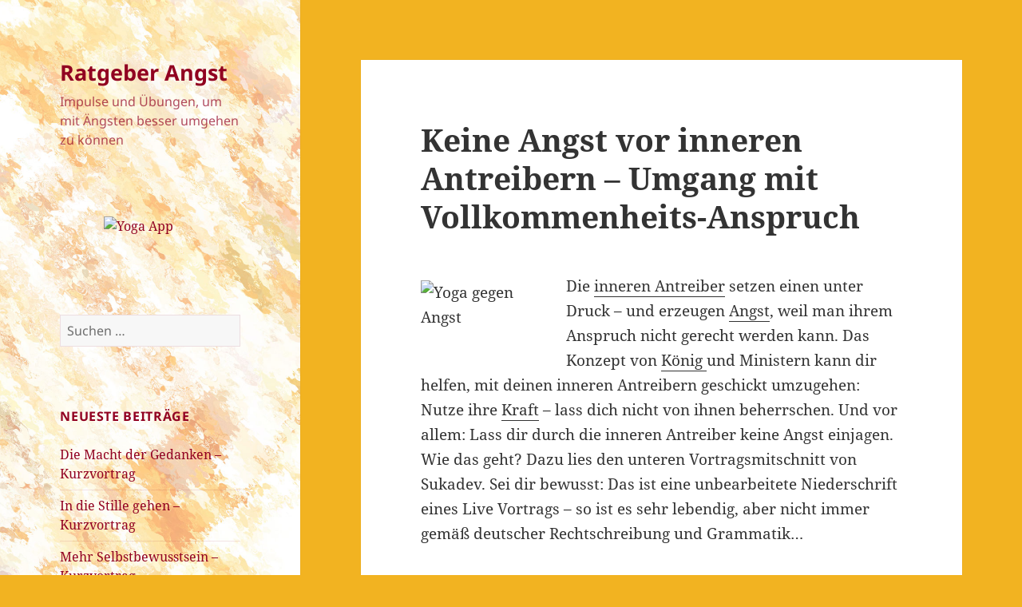

--- FILE ---
content_type: text/html; charset=UTF-8
request_url: https://www.ratgeber-angst.de/keine-angst-vor-inneren-antreibern-umgang-mit-vollkommenheits-anspruch/
body_size: 35703
content:
<!DOCTYPE html>
<html lang="de" class="no-js">
<head>
	<meta charset="UTF-8">
	<meta name="viewport" content="width=device-width, initial-scale=1.0">
	<link rel="profile" href="https://gmpg.org/xfn/11">
	<link rel="pingback" href="https://www.ratgeber-angst.de/xmlrpc.php">
	<script>
(function(html){html.className = html.className.replace(/\bno-js\b/,'js')})(document.documentElement);
//# sourceURL=twentyfifteen_javascript_detection
</script>
<title>Keine Angst vor inneren Antreibern &#8211; Umgang mit Vollkommenheits-Anspruch &#8211; Ratgeber Angst</title>
<meta name='robots' content='max-image-preview:large' />
<style>[consent-id]:not(.rcb-content-blocker):not([consent-transaction-complete]):not([consent-visual-use-parent^="children:"]):not([consent-confirm]){opacity:0!important;}
.rcb-content-blocker+.rcb-content-blocker-children-fallback~*{display:none!important;}</style><link rel="preload" href="https://www.ratgeber-angst.de/wp-content/aa7ff1179365b6246fad87afb15cc203/dist/803138492.js?ver=d0a9e67d7481025d345fb9f698655441" as="script" />
<link rel="preload" href="https://www.ratgeber-angst.de/wp-content/aa7ff1179365b6246fad87afb15cc203/dist/702932087.js?ver=74fbdb39dad32617585001bcb9ba0209" as="script" />
<link rel="preload" href="https://www.ratgeber-angst.de/wp-content/plugins/real-cookie-banner-pro/public/lib/animate.css/animate.min.css?ver=4.1.1" as="style" />
<script data-cfasync="false" defer src="https://www.ratgeber-angst.de/wp-content/aa7ff1179365b6246fad87afb15cc203/dist/803138492.js?ver=d0a9e67d7481025d345fb9f698655441" id="real-cookie-banner-pro-vendor-real-cookie-banner-pro-banner-js"></script>
<script type="application/json" data-skip-lazy-load="js-extra" data-skip-moving="true" data-no-defer nitro-exclude data-alt-type="application/ld+json" data-dont-merge data-wpmeteor-nooptimize="true" data-cfasync="false" id="a963aaef43111bb90af63b927dc709adf1-js-extra">{"slug":"real-cookie-banner-pro","textDomain":"real-cookie-banner","version":"5.2.10","restUrl":"https:\/\/www.ratgeber-angst.de\/wp-json\/real-cookie-banner\/v1\/","restNamespace":"real-cookie-banner\/v1","restPathObfuscateOffset":"196b5104732f9c67","restRoot":"https:\/\/www.ratgeber-angst.de\/wp-json\/","restQuery":{"_v":"5.2.10","_locale":"user"},"restNonce":"89de40d360","restRecreateNonceEndpoint":"https:\/\/www.ratgeber-angst.de\/wp-admin\/admin-ajax.php?action=rest-nonce","publicUrl":"https:\/\/www.ratgeber-angst.de\/wp-content\/plugins\/real-cookie-banner-pro\/public\/","chunkFolder":"dist","chunksLanguageFolder":"https:\/\/www.ratgeber-angst.de\/wp-content\/languages\/mo-cache\/real-cookie-banner-pro\/","chunks":{"chunk-config-tab-blocker.lite.js":["de_DE-83d48f038e1cf6148175589160cda67e","de_DE-e5c2f3318cd06f18a058318f5795a54b","de_DE-76129424d1eb6744d17357561a128725","de_DE-d3d8ada331df664d13fa407b77bc690b"],"chunk-config-tab-blocker.pro.js":["de_DE-ddf5ae983675e7b6eec2afc2d53654a2","de_DE-487d95eea292aab22c80aa3ae9be41f0","de_DE-ab0e642081d4d0d660276c9cebfe9f5d","de_DE-0f5f6074a855fa677e6086b82145bd50"],"chunk-config-tab-consent.lite.js":["de_DE-3823d7521a3fc2857511061e0d660408"],"chunk-config-tab-consent.pro.js":["de_DE-9cb9ecf8c1e8ce14036b5f3a5e19f098"],"chunk-config-tab-cookies.lite.js":["de_DE-1a51b37d0ef409906245c7ed80d76040","de_DE-e5c2f3318cd06f18a058318f5795a54b","de_DE-76129424d1eb6744d17357561a128725"],"chunk-config-tab-cookies.pro.js":["de_DE-572ee75deed92e7a74abba4b86604687","de_DE-487d95eea292aab22c80aa3ae9be41f0","de_DE-ab0e642081d4d0d660276c9cebfe9f5d"],"chunk-config-tab-dashboard.lite.js":["de_DE-f843c51245ecd2b389746275b3da66b6"],"chunk-config-tab-dashboard.pro.js":["de_DE-ae5ae8f925f0409361cfe395645ac077"],"chunk-config-tab-import.lite.js":["de_DE-66df94240f04843e5a208823e466a850"],"chunk-config-tab-import.pro.js":["de_DE-e5fee6b51986d4ff7a051d6f6a7b076a"],"chunk-config-tab-licensing.lite.js":["de_DE-e01f803e4093b19d6787901b9591b5a6"],"chunk-config-tab-licensing.pro.js":["de_DE-4918ea9704f47c2055904e4104d4ffba"],"chunk-config-tab-scanner.lite.js":["de_DE-b10b39f1099ef599835c729334e38429"],"chunk-config-tab-scanner.pro.js":["de_DE-752a1502ab4f0bebfa2ad50c68ef571f"],"chunk-config-tab-settings.lite.js":["de_DE-37978e0b06b4eb18b16164a2d9c93a2c"],"chunk-config-tab-settings.pro.js":["de_DE-e59d3dcc762e276255c8989fbd1f80e3"],"chunk-config-tab-tcf.lite.js":["de_DE-4f658bdbf0aa370053460bc9e3cd1f69","de_DE-e5c2f3318cd06f18a058318f5795a54b","de_DE-d3d8ada331df664d13fa407b77bc690b"],"chunk-config-tab-tcf.pro.js":["de_DE-e1e83d5b8a28f1f91f63b9de2a8b181a","de_DE-487d95eea292aab22c80aa3ae9be41f0","de_DE-0f5f6074a855fa677e6086b82145bd50"]},"others":{"customizeValuesBanner":"{\"layout\":{\"type\":\"dialog\",\"maxHeightEnabled\":false,\"maxHeight\":740,\"dialogMaxWidth\":530,\"dialogPosition\":\"middleCenter\",\"dialogMargin\":[0,0,0,0],\"bannerPosition\":\"bottom\",\"bannerMaxWidth\":1024,\"dialogBorderRadius\":3,\"borderRadius\":5,\"animationIn\":\"slideInUp\",\"animationInDuration\":500,\"animationInOnlyMobile\":true,\"animationOut\":\"none\",\"animationOutDuration\":500,\"animationOutOnlyMobile\":true,\"overlay\":true,\"overlayBg\":\"#000000\",\"overlayBgAlpha\":38,\"overlayBlur\":2},\"decision\":{\"acceptAll\":\"button\",\"acceptEssentials\":\"button\",\"showCloseIcon\":false,\"acceptIndividual\":\"link\",\"buttonOrder\":\"all,essential,save,individual\",\"showGroups\":false,\"groupsFirstView\":false,\"saveButton\":\"always\"},\"design\":{\"bg\":\"#ffffff\",\"textAlign\":\"center\",\"linkTextDecoration\":\"underline\",\"borderWidth\":0,\"borderColor\":\"#ffffff\",\"fontSize\":13,\"fontColor\":\"#2b2b2b\",\"fontInheritFamily\":true,\"fontFamily\":\"Arial, Helvetica, sans-serif\",\"fontWeight\":\"normal\",\"boxShadowEnabled\":true,\"boxShadowOffsetX\":0,\"boxShadowOffsetY\":5,\"boxShadowBlurRadius\":13,\"boxShadowSpreadRadius\":0,\"boxShadowColor\":\"#000000\",\"boxShadowColorAlpha\":20},\"headerDesign\":{\"inheritBg\":true,\"bg\":\"#f4f4f4\",\"inheritTextAlign\":true,\"textAlign\":\"center\",\"padding\":[17,20,15,20],\"logo\":\"\",\"logoRetina\":\"\",\"logoMaxHeight\":40,\"logoPosition\":\"left\",\"logoMargin\":[5,15,5,15],\"fontSize\":20,\"fontColor\":\"#2b2b2b\",\"fontInheritFamily\":true,\"fontFamily\":\"Arial, Helvetica, sans-serif\",\"fontWeight\":\"normal\",\"borderWidth\":1,\"borderColor\":\"#efefef\"},\"bodyDesign\":{\"padding\":[15,20,5,20],\"descriptionInheritFontSize\":true,\"descriptionFontSize\":13,\"dottedGroupsInheritFontSize\":true,\"dottedGroupsFontSize\":13,\"dottedGroupsBulletColor\":\"#15779b\",\"teachingsInheritTextAlign\":true,\"teachingsTextAlign\":\"center\",\"teachingsSeparatorActive\":true,\"teachingsSeparatorWidth\":50,\"teachingsSeparatorHeight\":1,\"teachingsSeparatorColor\":\"#15779b\",\"teachingsInheritFontSize\":false,\"teachingsFontSize\":12,\"teachingsInheritFontColor\":false,\"teachingsFontColor\":\"#7c7c7c\",\"accordionMargin\":[10,0,5,0],\"accordionPadding\":[5,10,5,10],\"accordionArrowType\":\"outlined\",\"accordionArrowColor\":\"#15779b\",\"accordionBg\":\"#ffffff\",\"accordionActiveBg\":\"#f9f9f9\",\"accordionHoverBg\":\"#efefef\",\"accordionBorderWidth\":1,\"accordionBorderColor\":\"#efefef\",\"accordionTitleFontSize\":12,\"accordionTitleFontColor\":\"#2b2b2b\",\"accordionTitleFontWeight\":\"normal\",\"accordionDescriptionMargin\":[5,0,0,0],\"accordionDescriptionFontSize\":12,\"accordionDescriptionFontColor\":\"#828282\",\"accordionDescriptionFontWeight\":\"normal\",\"acceptAllOneRowLayout\":false,\"acceptAllPadding\":[10,10,10,10],\"acceptAllBg\":\"#15779b\",\"acceptAllTextAlign\":\"center\",\"acceptAllFontSize\":18,\"acceptAllFontColor\":\"#ffffff\",\"acceptAllFontWeight\":\"normal\",\"acceptAllBorderWidth\":0,\"acceptAllBorderColor\":\"#000000\",\"acceptAllHoverBg\":\"#11607d\",\"acceptAllHoverFontColor\":\"#ffffff\",\"acceptAllHoverBorderColor\":\"#000000\",\"acceptEssentialsUseAcceptAll\":true,\"acceptEssentialsButtonType\":\"\",\"acceptEssentialsPadding\":[10,10,10,10],\"acceptEssentialsBg\":\"#efefef\",\"acceptEssentialsTextAlign\":\"center\",\"acceptEssentialsFontSize\":18,\"acceptEssentialsFontColor\":\"#0a0a0a\",\"acceptEssentialsFontWeight\":\"normal\",\"acceptEssentialsBorderWidth\":0,\"acceptEssentialsBorderColor\":\"#000000\",\"acceptEssentialsHoverBg\":\"#e8e8e8\",\"acceptEssentialsHoverFontColor\":\"#000000\",\"acceptEssentialsHoverBorderColor\":\"#000000\",\"acceptIndividualPadding\":[5,5,5,5],\"acceptIndividualBg\":\"#ffffff\",\"acceptIndividualTextAlign\":\"center\",\"acceptIndividualFontSize\":15,\"acceptIndividualFontColor\":\"#15779b\",\"acceptIndividualFontWeight\":\"normal\",\"acceptIndividualBorderWidth\":0,\"acceptIndividualBorderColor\":\"#000000\",\"acceptIndividualHoverBg\":\"#ffffff\",\"acceptIndividualHoverFontColor\":\"#11607d\",\"acceptIndividualHoverBorderColor\":\"#000000\"},\"footerDesign\":{\"poweredByLink\":false,\"inheritBg\":false,\"bg\":\"#fcfcfc\",\"inheritTextAlign\":true,\"textAlign\":\"center\",\"padding\":[10,20,15,20],\"fontSize\":14,\"fontColor\":\"#7c7c7c\",\"fontInheritFamily\":true,\"fontFamily\":\"Arial, Helvetica, sans-serif\",\"fontWeight\":\"normal\",\"hoverFontColor\":\"#2b2b2b\",\"borderWidth\":1,\"borderColor\":\"#efefef\",\"languageSwitcher\":\"flags\"},\"texts\":{\"headline\":\"Privatsph\\u00e4re-Einstellungen\",\"description\":\"Wir verwenden Cookies und \\u00e4hnliche Technologien auf unserer Website und verarbeiten personenbezogene Daten von dir (z.B. IP-Adresse), um z.B. Inhalte und Anzeigen zu personalisieren, Medien von Drittanbietern einzubinden oder Zugriffe auf unsere Website zu analysieren. Die Datenverarbeitung kann auch erst in Folge gesetzter Cookies stattfinden. Wir teilen diese Daten mit Dritten, die wir in den Privatsph\\u00e4re-Einstellungen benennen.<br \\\/><br \\\/>Die Datenverarbeitung kann mit deiner Einwilligung oder auf Basis eines berechtigten Interesses erfolgen, dem du in den Privatsph\\u00e4re-Einstellungen widersprechen kannst. Du hast das Recht, nicht einzuwilligen und deine Einwilligung zu einem sp\\u00e4teren Zeitpunkt zu \\u00e4ndern oder zu widerrufen. Weitere Informationen zur Verwendung deiner Daten findest du in unserer {{privacyPolicy}}Datenschutzerkl\\u00e4rung{{\\\/privacyPolicy}}.\",\"acceptAll\":\"Alle akzeptieren\",\"acceptEssentials\":\"Weiter ohne Einwilligung\",\"acceptIndividual\":\"Privatsph\\u00e4re-Einstellungen individuell festlegen\",\"poweredBy\":\"0\",\"dataProcessingInUnsafeCountries\":\"Einige Dienste verarbeiten personenbezogene Daten in unsicheren Drittl\\u00e4ndern. Indem du in die Nutzung dieser Services einwilligst, erkl\\u00e4rst du dich auch mit der Verarbeitung deiner Daten in diesen unsicheren Drittl\\u00e4ndern gem\\u00e4\\u00df Art. 49 Abs. 1 lit. a DSGVO einverstanden. Dies birgt das Risiko, dass deine Daten von Beh\\u00f6rden zu Kontroll- und \\u00dcberwachungszwecken verarbeitet werden, m\\u00f6glicherweise ohne die M\\u00f6glichkeit eines Rechtsbehelfs.\",\"ageNoticeBanner\":\"Du bist unter {{minAge}} Jahre alt? Dann kannst du nicht in optionale Services einwilligen. Du kannst deine Eltern oder Erziehungsberechtigten bitten, mit dir in diese Services einzuwilligen.\",\"ageNoticeBlocker\":\"Du bist unter {{minAge}} Jahre alt? Leider darfst du diesem Service nicht selbst zustimmen, um diese Inhalte zu sehen. Bitte deine Eltern oder Erziehungsberechtigten, dem Service mit dir zuzustimmen!\",\"listServicesNotice\":\"Wenn du alle Services akzeptierst, erlaubst du, dass {{services}} geladen werden. Diese sind nach ihrem Zweck in Gruppen {{serviceGroups}} unterteilt (Zugeh\\u00f6rigkeit durch hochgestellte Zahlen gekennzeichnet).\",\"listServicesLegitimateInterestNotice\":\"Au\\u00dferdem werden die {{services}} auf der Grundlage eines berechtigten Interesses geladen.\",\"tcfStacksCustomName\":\"Services mit verschiedenen Zwecken au\\u00dferhalb des TCF-Standards\",\"tcfStacksCustomDescription\":\"Services, die Einwilligungen nicht \\u00fcber den TCF-Standard, sondern \\u00fcber andere Technologien teilen. Diese werden nach ihrem Zweck in mehrere Gruppen unterteilt. Einige davon werden aufgrund eines berechtigten Interesses genutzt (z.B. Gefahrenabwehr), andere werden nur mit deiner Einwilligung genutzt. Details zu den einzelnen Gruppen und Zwecken der Services findest du in den individuellen Privatsph\\u00e4re-Einstellungen.\",\"consentForwardingExternalHosts\":\"Deine Einwilligung gilt auch auf {{websites}}.\",\"blockerHeadline\":\"{{name}} aufgrund von Privatsph\\u00e4re-Einstellungen blockiert\",\"blockerLinkShowMissing\":\"Zeige alle Services, denen du noch zustimmen musst\",\"blockerLoadButton\":\"Services akzeptieren und Inhalte laden\",\"blockerAcceptInfo\":\"Wenn du die blockierten Inhalte l\\u00e4dst, werden deine Datenschutzeinstellungen angepasst. Inhalte aus diesem Service werden in Zukunft nicht mehr blockiert.\",\"stickyHistory\":\"Historie der Privatsph\\u00e4re-Einstellungen\",\"stickyRevoke\":\"Einwilligungen widerrufen\",\"stickyRevokeSuccessMessage\":\"Du hast die Einwilligung f\\u00fcr Services mit dessen Cookies und Verarbeitung personenbezogener Daten erfolgreich widerrufen. Die Seite wird jetzt neu geladen!\",\"stickyChange\":\"Privatsph\\u00e4re-Einstellungen \\u00e4ndern\"},\"individualLayout\":{\"inheritDialogMaxWidth\":false,\"dialogMaxWidth\":970,\"inheritBannerMaxWidth\":true,\"bannerMaxWidth\":1980,\"descriptionTextAlign\":\"left\"},\"group\":{\"checkboxBg\":\"#f0f0f0\",\"checkboxBorderWidth\":1,\"checkboxBorderColor\":\"#d2d2d2\",\"checkboxActiveColor\":\"#ffffff\",\"checkboxActiveBg\":\"#15779b\",\"checkboxActiveBorderColor\":\"#11607d\",\"groupInheritBg\":true,\"groupBg\":\"#f4f4f4\",\"groupPadding\":[15,15,15,15],\"groupSpacing\":10,\"groupBorderRadius\":5,\"groupBorderWidth\":1,\"groupBorderColor\":\"#f4f4f4\",\"headlineFontSize\":16,\"headlineFontWeight\":\"normal\",\"headlineFontColor\":\"#2b2b2b\",\"descriptionFontSize\":14,\"descriptionFontColor\":\"#7c7c7c\",\"linkColor\":\"#7c7c7c\",\"linkHoverColor\":\"#2b2b2b\",\"detailsHideLessRelevant\":true},\"saveButton\":{\"useAcceptAll\":true,\"type\":\"button\",\"padding\":[10,10,10,10],\"bg\":\"#efefef\",\"textAlign\":\"center\",\"fontSize\":18,\"fontColor\":\"#0a0a0a\",\"fontWeight\":\"normal\",\"borderWidth\":0,\"borderColor\":\"#000000\",\"hoverBg\":\"#e8e8e8\",\"hoverFontColor\":\"#000000\",\"hoverBorderColor\":\"#000000\"},\"individualTexts\":{\"headline\":\"Individuelle Privatsph\\u00e4re-Einstellungen\",\"description\":\"Wir verwenden Cookies und \\u00e4hnliche Technologien auf unserer Website und verarbeiten personenbezogene Daten von dir (z.B. IP-Adresse), um z.B. Inhalte und Anzeigen zu personalisieren, Medien von Drittanbietern einzubinden oder Zugriffe auf unsere Website zu analysieren. Die Datenverarbeitung kann auch erst in Folge gesetzter Cookies stattfinden. Wir teilen diese Daten mit Dritten, die wir in den Privatsph\\u00e4re-Einstellungen benennen.<br \\\/><br \\\/>Die Datenverarbeitung kann mit deiner Einwilligung oder auf Basis eines berechtigten Interesses erfolgen, dem du in den Privatsph\\u00e4re-Einstellungen widersprechen kannst. Du hast das Recht, nicht einzuwilligen und deine Einwilligung zu einem sp\\u00e4teren Zeitpunkt zu \\u00e4ndern oder zu widerrufen. Weitere Informationen zur Verwendung deiner Daten findest du in unserer {{privacyPolicy}}Datenschutzerkl\\u00e4rung{{\\\/privacyPolicy}}.<br \\\/><br \\\/>Im Folgenden findest du eine \\u00dcbersicht \\u00fcber alle Services, die von dieser Website genutzt werden. Du kannst dir detaillierte Informationen zu jedem Service ansehen und ihm einzeln zustimmen oder von deinem Widerspruchsrecht Gebrauch machen.\",\"save\":\"Individuelle Auswahlen speichern\",\"showMore\":\"Service-Informationen anzeigen\",\"hideMore\":\"Service-Informationen ausblenden\",\"postamble\":\"\"},\"mobile\":{\"enabled\":true,\"maxHeight\":400,\"hideHeader\":false,\"alignment\":\"bottom\",\"scalePercent\":90,\"scalePercentVertical\":-50},\"sticky\":{\"enabled\":false,\"animationsEnabled\":true,\"alignment\":\"left\",\"bubbleBorderRadius\":50,\"icon\":\"fingerprint\",\"iconCustom\":\"\",\"iconCustomRetina\":\"\",\"iconSize\":30,\"iconColor\":\"#ffffff\",\"bubbleMargin\":[10,20,20,20],\"bubblePadding\":15,\"bubbleBg\":\"#15779b\",\"bubbleBorderWidth\":0,\"bubbleBorderColor\":\"#10556f\",\"boxShadowEnabled\":true,\"boxShadowOffsetX\":0,\"boxShadowOffsetY\":2,\"boxShadowBlurRadius\":5,\"boxShadowSpreadRadius\":1,\"boxShadowColor\":\"#105b77\",\"boxShadowColorAlpha\":40,\"bubbleHoverBg\":\"#ffffff\",\"bubbleHoverBorderColor\":\"#000000\",\"hoverIconColor\":\"#000000\",\"hoverIconCustom\":\"\",\"hoverIconCustomRetina\":\"\",\"menuFontSize\":16,\"menuBorderRadius\":5,\"menuItemSpacing\":10,\"menuItemPadding\":[5,10,5,10]},\"customCss\":{\"css\":\"\",\"antiAdBlocker\":\"y\"}}","isPro":true,"showProHints":false,"proUrl":"https:\/\/devowl.io\/de\/go\/real-cookie-banner?source=rcb-lite","showLiteNotice":false,"frontend":{"groups":"[{\"id\":4509,\"name\":\"Essenziell\",\"slug\":\"essenziell\",\"description\":\"Essenzielle Services sind f\\u00fcr die grundlegende Funktionalit\\u00e4t der Website erforderlich. Sie enthalten nur technisch notwendige Services. Diesen Services kann nicht widersprochen werden.\",\"isEssential\":true,\"isDefault\":true,\"items\":[{\"id\":2407,\"name\":\"Real Cookie Banner\",\"purpose\":\"Real Cookie Banner bittet Website-Besucher um die Einwilligung zum Setzen von Cookies und zur Verarbeitung personenbezogener Daten. Dazu wird jedem Website-Besucher eine UUID (pseudonyme Identifikation des Nutzers) zugewiesen, die bis zum Ablauf des Cookies zur Speicherung der Einwilligung g\\u00fcltig ist. Cookies werden dazu verwendet, um zu testen, ob Cookies gesetzt werden k\\u00f6nnen, um Referenz auf die dokumentierte Einwilligung zu speichern, um zu speichern, in welche Services aus welchen Service-Gruppen der Besucher eingewilligt hat, und, falls Einwilligung nach dem Transparency & Consent Framework (TCF) eingeholt werden, um die Einwilligungen in TCF Partner, Zwecke, besondere Zwecke, Funktionen und besondere Funktionen zu speichern. Im Rahmen der Darlegungspflicht nach DSGVO wird die erhobene Einwilligung vollumf\\u00e4nglich dokumentiert. Dazu z\\u00e4hlt neben den Services und Service-Gruppen, in welche der Besucher eingewilligt hat, und falls Einwilligung nach dem TCF Standard eingeholt werden, in welche TCF Partner, Zwecke und Funktionen der Besucher eingewilligt hat, alle Einstellungen des Cookie Banners zum Zeitpunkt der Einwilligung als auch die technischen Umst\\u00e4nde (z.B. Gr\\u00f6\\u00dfe des Sichtbereichs bei der Einwilligung) und die Nutzerinteraktionen (z.B. Klick auf Buttons), die zur Einwilligung gef\\u00fchrt haben. Die Einwilligung wird pro Sprache einmal erhoben.\",\"providerContact\":{\"phone\":\"\",\"email\":\"\",\"link\":\"\"},\"isProviderCurrentWebsite\":false,\"provider\":\"Ratgeber Angst\",\"uniqueName\":\"real-cookie-banner\",\"isEmbeddingOnlyExternalResources\":false,\"legalBasis\":\"legal-requirement\",\"dataProcessingInCountries\":[],\"dataProcessingInCountriesSpecialTreatments\":[],\"technicalDefinitions\":[{\"type\":\"http\",\"name\":\"real_cookie_banner*\",\"host\":\".ratgeber-angst.de\",\"duration\":365,\"durationUnit\":\"d\",\"isSessionDuration\":false,\"purpose\":\"Eindeutiger Identifikator f\\u00fcr die Einwilligung, aber nicht f\\u00fcr den Website-Besucher. Revisionshash f\\u00fcr die Einstellungen des Cookie-Banners (Texte, Farben, Funktionen, Servicegruppen, Dienste, Content Blocker usw.). IDs f\\u00fcr eingewilligte Services und Service-Gruppen.\"},{\"type\":\"http\",\"name\":\"real_cookie_banner*-tcf\",\"host\":\".ratgeber-angst.de\",\"duration\":365,\"durationUnit\":\"d\",\"isSessionDuration\":false,\"purpose\":\"Im Rahmen von TCF gesammelte Einwilligungen, die im TC-String-Format gespeichert werden, einschlie\\u00dflich TCF-Vendoren, -Zwecke, -Sonderzwecke, -Funktionen und -Sonderfunktionen.\"},{\"type\":\"http\",\"name\":\"real_cookie_banner*-gcm\",\"host\":\".ratgeber-angst.de\",\"duration\":365,\"durationUnit\":\"d\",\"isSessionDuration\":false,\"purpose\":\"Die im Google Consent Mode gesammelten Einwilligungen in die verschiedenen Einwilligungstypen (Zwecke) werden f\\u00fcr alle mit dem Google Consent Mode kompatiblen Services gespeichert.\"},{\"type\":\"http\",\"name\":\"real_cookie_banner-test\",\"host\":\".ratgeber-angst.de\",\"duration\":365,\"durationUnit\":\"d\",\"isSessionDuration\":false,\"purpose\":\"Cookie, der gesetzt wurde, um die Funktionalit\\u00e4t von HTTP-Cookies zu testen. Wird sofort nach dem Test gel\\u00f6scht.\"},{\"type\":\"local\",\"name\":\"real_cookie_banner*\",\"host\":\"https:\\\/\\\/www.ratgeber-angst.de\",\"duration\":1,\"durationUnit\":\"d\",\"isSessionDuration\":false,\"purpose\":\"Eindeutiger Identifikator f\\u00fcr die Einwilligung, aber nicht f\\u00fcr den Website-Besucher. Revisionshash f\\u00fcr die Einstellungen des Cookie-Banners (Texte, Farben, Funktionen, Service-Gruppen, Services, Content Blocker usw.). IDs f\\u00fcr eingewilligte Services und Service-Gruppen. Wird nur solange gespeichert, bis die Einwilligung auf dem Website-Server dokumentiert ist.\"},{\"type\":\"local\",\"name\":\"real_cookie_banner*-tcf\",\"host\":\"https:\\\/\\\/www.ratgeber-angst.de\",\"duration\":1,\"durationUnit\":\"d\",\"isSessionDuration\":false,\"purpose\":\"Im Rahmen von TCF gesammelte Einwilligungen werden im TC-String-Format gespeichert, einschlie\\u00dflich TCF Vendoren, Zwecke, besondere Zwecke, Funktionen und besondere Funktionen. Wird nur solange gespeichert, bis die Einwilligung auf dem Website-Server dokumentiert ist.\"},{\"type\":\"local\",\"name\":\"real_cookie_banner*-gcm\",\"host\":\"https:\\\/\\\/www.ratgeber-angst.de\",\"duration\":1,\"durationUnit\":\"d\",\"isSessionDuration\":false,\"purpose\":\"Im Rahmen des Google Consent Mode erfasste Einwilligungen werden f\\u00fcr alle mit dem Google Consent Mode kompatiblen Services in Einwilligungstypen (Zwecke) gespeichert. Wird nur solange gespeichert, bis die Einwilligung auf dem Website-Server dokumentiert ist.\"},{\"type\":\"local\",\"name\":\"real_cookie_banner-consent-queue*\",\"host\":\"https:\\\/\\\/www.ratgeber-angst.de\",\"duration\":1,\"durationUnit\":\"d\",\"isSessionDuration\":false,\"purpose\":\"Lokale Zwischenspeicherung (Caching) der Auswahl im Cookie-Banner, bis der Server die Einwilligung dokumentiert; Dokumentation periodisch oder bei Seitenwechseln versucht, wenn der Server nicht verf\\u00fcgbar oder \\u00fcberlastet ist.\"}],\"codeDynamics\":[],\"providerPrivacyPolicyUrl\":\"https:\\\/\\\/www.ratgeber-angst.de\\\/datenschutz\\\/\",\"providerLegalNoticeUrl\":\"https:\\\/\\\/www.ratgeber-angst.de\\\/impressum\\\/\",\"tagManagerOptInEventName\":\"\",\"tagManagerOptOutEventName\":\"\",\"googleConsentModeConsentTypes\":[],\"executePriority\":10,\"codeOptIn\":\"\",\"executeCodeOptInWhenNoTagManagerConsentIsGiven\":false,\"codeOptOut\":\"\",\"executeCodeOptOutWhenNoTagManagerConsentIsGiven\":false,\"deleteTechnicalDefinitionsAfterOptOut\":false,\"codeOnPageLoad\":\"\",\"presetId\":\"real-cookie-banner\"}]},{\"id\":4510,\"name\":\"Funktional\",\"slug\":\"funktional\",\"description\":\"Funktionale Services sind notwendig, um \\u00fcber die wesentliche Funktionalit\\u00e4t der Website hinausgehende Features wie h\\u00fcbschere Schriftarten, Videowiedergabe oder interaktive Web 2.0-Features bereitzustellen. Inhalte von z.B. Video- und Social Media-Plattformen sind standardm\\u00e4\\u00dfig gesperrt und k\\u00f6nnen zugestimmt werden. Wenn dem Service zugestimmt wird, werden diese Inhalte automatisch ohne weitere manuelle Einwilligung geladen.\",\"isEssential\":false,\"isDefault\":true,\"items\":[{\"id\":2416,\"name\":\"YouTube\",\"purpose\":\"YouTube erm\\u00f6glicht das Einbetten von Inhalten auf Websites, die auf youtube.com ver\\u00f6ffentlicht werden, um die Website mit Videos zu verbessern. Dies erfordert die Verarbeitung der IP-Adresse und der Metadaten des Nutzers. Cookies oder Cookie-\\u00e4hnliche Technologien k\\u00f6nnen gespeichert und ausgelesen werden. Diese k\\u00f6nnen personenbezogene Daten und technische Daten wie Nutzer-IDs, Einwilligungen, Einstellungen des Videoplayers, verbundene Ger\\u00e4te, Interaktionen mit dem Service, Push-Benachrichtigungen und dem genutzten Konto enthalten. Diese Daten k\\u00f6nnen verwendet werden, um besuchte Websites zu erfassen, detaillierte Statistiken \\u00fcber das Nutzerverhalten zu erstellen und um die Dienste von Google zu verbessern. Sie k\\u00f6nnen auch zur Profilerstellung verwendet werden, z. B. um dir personalisierte Dienste anzubieten, wie Werbung auf der Grundlage deiner Interessen oder Empfehlungen. Diese Daten k\\u00f6nnen von Google mit den Daten der auf den Websites von Google (z. B. youtube.com und google.com) eingeloggten Nutzer verkn\\u00fcpft werden. Google stellt personenbezogene Daten seinen verbundenen Unternehmen, anderen vertrauensw\\u00fcrdigen Unternehmen oder Personen zur Verf\\u00fcgung, die diese Daten auf der Grundlage der Anweisungen von Google und in \\u00dcbereinstimmung mit den Datenschutzbestimmungen von Google verarbeiten k\\u00f6nnen.\",\"providerContact\":{\"phone\":\"+1 650 253 0000\",\"email\":\"dpo-google@google.com\",\"link\":\"https:\\\/\\\/support.google.com\\\/\"},\"isProviderCurrentWebsite\":false,\"provider\":\"Google Ireland Limited, Gordon House, Barrow Street, Dublin 4, Irland\",\"uniqueName\":\"youtube\",\"isEmbeddingOnlyExternalResources\":false,\"legalBasis\":\"consent\",\"dataProcessingInCountries\":[\"US\",\"IE\",\"CL\",\"NL\",\"BE\",\"FI\",\"DK\",\"TW\",\"JP\",\"SG\",\"BR\",\"GB\",\"FR\",\"DE\",\"PL\",\"ES\",\"IT\",\"CH\",\"IL\",\"KR\",\"IN\",\"HK\",\"AU\",\"QA\"],\"dataProcessingInCountriesSpecialTreatments\":[\"provider-is-self-certified-trans-atlantic-data-privacy-framework\"],\"technicalDefinitions\":[{\"type\":\"http\",\"name\":\"SIDCC\",\"host\":\".youtube.com\",\"duration\":1,\"durationUnit\":\"y\",\"isSessionDuration\":false,\"purpose\":\"\"},{\"type\":\"http\",\"name\":\"__Secure-3PAPISID\",\"host\":\".youtube.com\",\"duration\":13,\"durationUnit\":\"mo\",\"isSessionDuration\":false,\"purpose\":\"\"},{\"type\":\"http\",\"name\":\"__Secure-APISID\",\"host\":\".youtube.com\",\"duration\":1,\"durationUnit\":\"mo\",\"isSessionDuration\":false,\"purpose\":\"\"},{\"type\":\"http\",\"name\":\"SAPISID\",\"host\":\".youtube.com\",\"duration\":13,\"durationUnit\":\"mo\",\"isSessionDuration\":false,\"purpose\":\"\"},{\"type\":\"http\",\"name\":\"SSID\",\"host\":\".youtube.com\",\"duration\":13,\"durationUnit\":\"mo\",\"isSessionDuration\":false,\"purpose\":\"\"},{\"type\":\"http\",\"name\":\"1P_JAR\",\"host\":\".youtube.com\",\"duration\":1,\"durationUnit\":\"mo\",\"isSessionDuration\":false,\"purpose\":\"\"},{\"type\":\"http\",\"name\":\"OTZ\",\"host\":\"www.google.com\",\"duration\":1,\"durationUnit\":\"d\",\"isSessionDuration\":false,\"purpose\":\"\"},{\"type\":\"local\",\"name\":\"yt-remote-device-id\",\"host\":\"https:\\\/\\\/www.youtube.com\",\"duration\":1,\"durationUnit\":\"y\",\"isSessionDuration\":false,\"purpose\":\"Eindeutige Ger\\u00e4te-ID, Zeitpunkt der Erstellung und Ablaufs des Objekts\"},{\"type\":\"local\",\"name\":\"yt-player-headers-readable\",\"host\":\"https:\\\/\\\/www.youtube.com\",\"duration\":1,\"durationUnit\":\"y\",\"isSessionDuration\":false,\"purpose\":\"Technische Lesbarkeit vom YouTube-Player-Header, Zeitpunkt der Erstellung und Ablaufs des Objekts\"},{\"type\":\"local\",\"name\":\"ytidb::LAST_RESULT_ENTRY_KEY\",\"host\":\"https:\\\/\\\/www.youtube.com\",\"duration\":1,\"durationUnit\":\"y\",\"isSessionDuration\":false,\"purpose\":\"M\\u00f6glichkeit des Zugriffs auf den YouTube-Datenbank-Cache, Zeitpunkt der Erstellung und Ablaufs des Objekts\"},{\"type\":\"local\",\"name\":\"yt-fullerscreen-edu-button-shown-count\",\"host\":\"https:\\\/\\\/www.youtube.com\",\"duration\":1,\"durationUnit\":\"y\",\"isSessionDuration\":false,\"purpose\":\"\"},{\"type\":\"local\",\"name\":\"yt-remote-connected-devices\",\"host\":\"https:\\\/\\\/www.youtube.com\",\"duration\":1,\"durationUnit\":\"y\",\"isSessionDuration\":false,\"purpose\":\"Liste mit Ger\\u00e4ten, die mit einem YouTube-Konto verbunden sind, Zeitpunkt der Erstellung und Ablaufs des Objekts\"},{\"type\":\"local\",\"name\":\"yt-player-bandwidth\",\"host\":\"https:\\\/\\\/www.youtube.com\",\"duration\":1,\"durationUnit\":\"y\",\"isSessionDuration\":false,\"purpose\":\"Informationen zur Bandbreitennutzung des YouTube-Players, Zeitpunkt der Erstellung und Ablaufs des Objekts\"},{\"type\":\"indexedDb\",\"name\":\"LogsDatabaseV2:*||\",\"host\":\"https:\\\/\\\/www.youtube.com\",\"duration\":1,\"durationUnit\":\"y\",\"isSessionDuration\":false,\"purpose\":\"\"},{\"type\":\"indexedDb\",\"name\":\"ServiceWorkerLogsDatabase\",\"host\":\"https:\\\/\\\/www.youtube.com\",\"duration\":1,\"durationUnit\":\"y\",\"isSessionDuration\":false,\"purpose\":\"\"},{\"type\":\"indexedDb\",\"name\":\"YtldbMeta\",\"host\":\"https:\\\/\\\/www.youtube.com\",\"duration\":1,\"durationUnit\":\"y\",\"isSessionDuration\":false,\"purpose\":\"\"},{\"type\":\"http\",\"name\":\"test_cookie\",\"host\":\".doubleclick.net\",\"duration\":1,\"durationUnit\":\"d\",\"isSessionDuration\":false,\"purpose\":\"\"},{\"type\":\"local\",\"name\":\"yt-player-quality\",\"host\":\"https:\\\/\\\/www.youtube.com\",\"duration\":1,\"durationUnit\":\"y\",\"isSessionDuration\":false,\"purpose\":\"Ausgabe-Videoqualit\\u00e4t f\\u00fcr YouTube-Videos, Zeitpunkt der Erstellung und Ablaufs des Objekts\"},{\"type\":\"local\",\"name\":\"yt-player-performance-cap\",\"host\":\"https:\\\/\\\/www.youtube.com\",\"duration\":1,\"durationUnit\":\"y\",\"isSessionDuration\":false,\"purpose\":\"\"},{\"type\":\"local\",\"name\":\"yt-player-volume\",\"host\":\"https:\\\/\\\/www.youtube.com\",\"duration\":1,\"durationUnit\":\"y\",\"isSessionDuration\":false,\"purpose\":\"Informationen zu den Ton-Einstellungen des YouTube-Players, Zeitpunkt der Erstellung und Ablaufs des Objekts\"},{\"type\":\"indexedDb\",\"name\":\"PersistentEntityStoreDb:*||\",\"host\":\"https:\\\/\\\/www.youtube.com\",\"duration\":1,\"durationUnit\":\"y\",\"isSessionDuration\":false,\"purpose\":\"\"},{\"type\":\"indexedDb\",\"name\":\"yt-idb-pref-storage:*||\",\"host\":\"https:\\\/\\\/www.youtube.com\",\"duration\":1,\"durationUnit\":\"y\",\"isSessionDuration\":false,\"purpose\":\"\"},{\"type\":\"local\",\"name\":\"yt.innertube::nextId\",\"host\":\"https:\\\/\\\/www.youtube.com\",\"duration\":1,\"durationUnit\":\"y\",\"isSessionDuration\":false,\"purpose\":\"\"},{\"type\":\"local\",\"name\":\"yt.innertube::requests\",\"host\":\"https:\\\/\\\/www.youtube.com\",\"duration\":1,\"durationUnit\":\"y\",\"isSessionDuration\":false,\"purpose\":\"\"},{\"type\":\"local\",\"name\":\"yt-html5-player-modules::subtitlesModuleData::module-enabled\",\"host\":\"https:\\\/\\\/www.youtube.com\",\"duration\":1,\"durationUnit\":\"y\",\"isSessionDuration\":false,\"purpose\":\"\"},{\"type\":\"session\",\"name\":\"yt-remote-session-app\",\"host\":\"https:\\\/\\\/www.youtube.com\",\"duration\":1,\"durationUnit\":\"y\",\"isSessionDuration\":false,\"purpose\":\"Genutzte Applikation f\\u00fcr die Sitzung und Zeitpunkt der Erstellung des Objekts\"},{\"type\":\"session\",\"name\":\"yt-remote-cast-installed\",\"host\":\"https:\\\/\\\/www.youtube.com\",\"duration\":1,\"durationUnit\":\"y\",\"isSessionDuration\":false,\"purpose\":\"Status der Installation der \\\"remote-cast\\\"-Funktion und Zeitpunkt der Erstellung des Objekts\"},{\"type\":\"session\",\"name\":\"yt-player-volume\",\"host\":\"https:\\\/\\\/www.youtube.com\",\"duration\":1,\"durationUnit\":\"y\",\"isSessionDuration\":false,\"purpose\":\"Informationen zu den Ton-Einstellungen des YouTube-Players und Zeitpunkt der Erstellung des Objekts\"},{\"type\":\"session\",\"name\":\"yt-remote-session-name\",\"host\":\"https:\\\/\\\/www.youtube.com\",\"duration\":1,\"durationUnit\":\"y\",\"isSessionDuration\":false,\"purpose\":\"Namen der aktiven Sitzung und Zeitpunkt der Erstellung des Objekts\"},{\"type\":\"session\",\"name\":\"yt-remote-cast-available\",\"host\":\"https:\\\/\\\/www.youtube.com\",\"duration\":1,\"durationUnit\":\"y\",\"isSessionDuration\":false,\"purpose\":\"Status der Verf\\u00fcgbarkeit der \\\"remote-cast\\\"-Funktion und Zeitpunkt der Erstellung des Objekts\"},{\"type\":\"session\",\"name\":\"yt-remote-fast-check-period\",\"host\":\"https:\\\/\\\/www.youtube.com\",\"duration\":1,\"durationUnit\":\"y\",\"isSessionDuration\":false,\"purpose\":\"Zeitpunkt der Erstellung des Objekts als Feststellung, ob \\\"remote-cast\\\"-Funktion erreichbar ist\"},{\"type\":\"local\",\"name\":\"*||::yt-player::yt-player-lv\",\"host\":\"https:\\\/\\\/www.youtube.com\",\"duration\":1,\"durationUnit\":\"y\",\"isSessionDuration\":false,\"purpose\":\"\"},{\"type\":\"indexedDb\",\"name\":\"swpushnotificationsdb\",\"host\":\"https:\\\/\\\/www.youtube.com\",\"duration\":1,\"durationUnit\":\"y\",\"isSessionDuration\":false,\"purpose\":\"\"},{\"type\":\"indexedDb\",\"name\":\"yt-player-local-media:*||\",\"host\":\"https:\\\/\\\/www.youtube.com\",\"duration\":1,\"durationUnit\":\"y\",\"isSessionDuration\":false,\"purpose\":\"\"},{\"type\":\"indexedDb\",\"name\":\"yt-it-response-store:*||\",\"host\":\"https:\\\/\\\/www.youtube.com\",\"duration\":1,\"durationUnit\":\"y\",\"isSessionDuration\":false,\"purpose\":\"\"},{\"type\":\"http\",\"name\":\"__HOST-GAPS\",\"host\":\"accounts.google.com\",\"duration\":13,\"durationUnit\":\"mo\",\"isSessionDuration\":false,\"purpose\":\"\"},{\"type\":\"http\",\"name\":\"OTZ\",\"host\":\"accounts.google.com\",\"duration\":1,\"durationUnit\":\"d\",\"isSessionDuration\":false,\"purpose\":\"\"},{\"type\":\"http\",\"name\":\"__Secure-1PSIDCC\",\"host\":\".google.com\",\"duration\":1,\"durationUnit\":\"y\",\"isSessionDuration\":false,\"purpose\":\"\"},{\"type\":\"http\",\"name\":\"__Secure-1PAPISID\",\"host\":\".google.com\",\"duration\":1,\"durationUnit\":\"y\",\"isSessionDuration\":false,\"purpose\":\"\"},{\"type\":\"http\",\"name\":\"__Secure-3PSIDCC\",\"host\":\".youtube.com\",\"duration\":1,\"durationUnit\":\"y\",\"isSessionDuration\":false,\"purpose\":\"\"},{\"type\":\"http\",\"name\":\"__Secure-1PAPISID\",\"host\":\".youtube.com\",\"duration\":13,\"durationUnit\":\"mo\",\"isSessionDuration\":false,\"purpose\":\"\"},{\"type\":\"http\",\"name\":\"__Secure-1PSID\",\"host\":\".youtube.com\",\"duration\":13,\"durationUnit\":\"mo\",\"isSessionDuration\":false,\"purpose\":\"\"},{\"type\":\"http\",\"name\":\"__Secure-3PSIDCC\",\"host\":\".google.com\",\"duration\":1,\"durationUnit\":\"y\",\"isSessionDuration\":false,\"purpose\":\"\"},{\"type\":\"http\",\"name\":\"__Secure-ENID\",\"host\":\".google.com\",\"duration\":13,\"durationUnit\":\"mo\",\"isSessionDuration\":false,\"purpose\":\"\"},{\"type\":\"http\",\"name\":\"__Secure-1PSID\",\"host\":\".google.com\",\"duration\":13,\"durationUnit\":\"mo\",\"isSessionDuration\":false,\"purpose\":\"\"},{\"type\":\"indexedDb\",\"name\":\"ytGefConfig:*||\",\"host\":\"https:\\\/\\\/www.youtube.com\",\"duration\":1,\"durationUnit\":\"y\",\"isSessionDuration\":false,\"purpose\":\"\"},{\"type\":\"http\",\"name\":\"__Host-3PLSID\",\"host\":\"accounts.google.com\",\"duration\":13,\"durationUnit\":\"mo\",\"isSessionDuration\":false,\"purpose\":\"\"},{\"type\":\"http\",\"name\":\"LSID\",\"host\":\"accounts.google.com\",\"duration\":13,\"durationUnit\":\"mo\",\"isSessionDuration\":false,\"purpose\":\"\"},{\"type\":\"http\",\"name\":\"ACCOUNT_CHOOSER\",\"host\":\"accounts.google.com\",\"duration\":13,\"durationUnit\":\"mo\",\"isSessionDuration\":false,\"purpose\":\"\"},{\"type\":\"http\",\"name\":\"__Host-1PLSID\",\"host\":\"accounts.google.com\",\"duration\":13,\"durationUnit\":\"mo\",\"isSessionDuration\":false,\"purpose\":\"\"},{\"type\":\"http\",\"name\":\"SEARCH_SAMESITE\",\"host\":\".youtube.com\",\"duration\":6,\"durationUnit\":\"mo\",\"isSessionDuration\":false,\"purpose\":\"\"},{\"type\":\"http\",\"name\":\"YSC\",\"host\":\".youtube.com\",\"duration\":1,\"durationUnit\":\"y\",\"isSessionDuration\":true,\"purpose\":\"Eindeutige Sitzungs-ID, um zu erkennen, dass Anfragen innerhalb einer Browsersitzung vom Benutzer und nicht von anderen Websites stammen\"},{\"type\":\"http\",\"name\":\"LOGIN_INFO\",\"host\":\".youtube.com\",\"duration\":13,\"durationUnit\":\"mo\",\"isSessionDuration\":false,\"purpose\":\"\"},{\"type\":\"http\",\"name\":\"HSID\",\"host\":\".youtube.com\",\"duration\":13,\"durationUnit\":\"mo\",\"isSessionDuration\":false,\"purpose\":\"\"},{\"type\":\"http\",\"name\":\"VISITOR_INFO1_LIVE\",\"host\":\".youtube.com\",\"duration\":7,\"durationUnit\":\"mo\",\"isSessionDuration\":false,\"purpose\":\"\"},{\"type\":\"http\",\"name\":\"CONSENT\",\"host\":\".youtube.com\",\"duration\":9,\"durationUnit\":\"mo\",\"isSessionDuration\":false,\"purpose\":\"\"},{\"type\":\"http\",\"name\":\"__Secure-SSID\",\"host\":\".youtube.com\",\"duration\":1,\"durationUnit\":\"mo\",\"isSessionDuration\":false,\"purpose\":\"\"},{\"type\":\"http\",\"name\":\"__Secure-HSID\",\"host\":\".youtube.com\",\"duration\":1,\"durationUnit\":\"mo\",\"isSessionDuration\":false,\"purpose\":\"\"},{\"type\":\"http\",\"name\":\"APISID\",\"host\":\".youtube.com\",\"duration\":13,\"durationUnit\":\"mo\",\"isSessionDuration\":false,\"purpose\":\"\"},{\"type\":\"http\",\"name\":\"__Secure-3PSID\",\"host\":\".youtube.com\",\"duration\":13,\"durationUnit\":\"mo\",\"isSessionDuration\":false,\"purpose\":\"\"},{\"type\":\"http\",\"name\":\"PREF\",\"host\":\".youtube.com\",\"duration\":1,\"durationUnit\":\"y\",\"isSessionDuration\":false,\"purpose\":\"Eindeutige ID, um bevorzugte Seiteneinstellungen und Wiedergabeeinstellungen wie explizite Autoplay-Optionen, zuf\\u00e4llige Wiedergabe von Inhalten und Playergr\\u00f6\\u00dfe festzulegen\"},{\"type\":\"http\",\"name\":\"SID\",\"host\":\".youtube.com\",\"duration\":13,\"durationUnit\":\"mo\",\"isSessionDuration\":false,\"purpose\":\"\"},{\"type\":\"http\",\"name\":\"s_gl\",\"host\":\".youtube.com\",\"duration\":0,\"durationUnit\":\"y\",\"isSessionDuration\":true,\"purpose\":\"\"},{\"type\":\"http\",\"name\":\"SIDCC\",\"host\":\".google.com\",\"duration\":1,\"durationUnit\":\"y\",\"isSessionDuration\":false,\"purpose\":\"\"},{\"type\":\"http\",\"name\":\"VISITOR_PRIVACY_METADATA\",\"host\":\".youtube.com\",\"duration\":7,\"durationUnit\":\"mo\",\"isSessionDuration\":false,\"purpose\":\"\"},{\"type\":\"http\",\"name\":\"__Secure-3PAPISID\",\"host\":\".google.com\",\"duration\":13,\"durationUnit\":\"mo\",\"isSessionDuration\":false,\"purpose\":\"\"},{\"type\":\"http\",\"name\":\"SAPISID\",\"host\":\".google.com\",\"duration\":13,\"durationUnit\":\"mo\",\"isSessionDuration\":false,\"purpose\":\"\"},{\"type\":\"http\",\"name\":\"IDE\",\"host\":\".doubleclick.net\",\"duration\":9,\"durationUnit\":\"mo\",\"isSessionDuration\":false,\"purpose\":\"Eindeutige Identifikationstoken zur Personalisierung von Anzeigen auf Websites, die nicht Google betreibt\"},{\"type\":\"http\",\"name\":\"__Secure-YEC\",\"host\":\".youtube.com\",\"duration\":1,\"durationUnit\":\"y\",\"isSessionDuration\":false,\"purpose\":\"Einzigartige Informationen zur Erkennung von Spam, Betrug und Missbrauch\"},{\"type\":\"http\",\"name\":\"APISID\",\"host\":\".google.com\",\"duration\":13,\"durationUnit\":\"mo\",\"isSessionDuration\":false,\"purpose\":\"\"},{\"type\":\"http\",\"name\":\"AEC\",\"host\":\".google.com\",\"duration\":6,\"durationUnit\":\"mo\",\"isSessionDuration\":false,\"purpose\":\"Eindeutige Information zur Erkennung von Spam, Betrug und Missbrauch\"},{\"type\":\"http\",\"name\":\"SOCS\",\"host\":\".youtube.com\",\"duration\":9,\"durationUnit\":\"mo\",\"isSessionDuration\":false,\"purpose\":\"Einstellungen zur Einwilligung von Nutzern zu Google-Diensten, um deren Pr\\u00e4ferenzen zu speichern\"},{\"type\":\"http\",\"name\":\"SOCS\",\"host\":\".google.com\",\"duration\":13,\"durationUnit\":\"mo\",\"isSessionDuration\":false,\"purpose\":\"Einstellungen zur Einwilligung von Nutzern zu Google-Diensten, um deren Pr\\u00e4ferenzen zu speichern\"},{\"type\":\"http\",\"name\":\"SSID\",\"host\":\".google.com\",\"duration\":13,\"durationUnit\":\"mo\",\"isSessionDuration\":false,\"purpose\":\"\"},{\"type\":\"http\",\"name\":\"HSID\",\"host\":\".google.com\",\"duration\":13,\"durationUnit\":\"mo\",\"isSessionDuration\":false,\"purpose\":\"\"},{\"type\":\"http\",\"name\":\"__Secure-3PSID\",\"host\":\".google.com\",\"duration\":13,\"durationUnit\":\"mo\",\"isSessionDuration\":false,\"purpose\":\"\"},{\"type\":\"http\",\"name\":\"SID\",\"host\":\".google.com\",\"duration\":13,\"durationUnit\":\"mo\",\"isSessionDuration\":false,\"purpose\":\"\"},{\"type\":\"http\",\"name\":\"CONSENT\",\"host\":\".google.com\",\"duration\":9,\"durationUnit\":\"mo\",\"isSessionDuration\":false,\"purpose\":\"\"},{\"type\":\"http\",\"name\":\"NID\",\"host\":\".google.com\",\"duration\":7,\"durationUnit\":\"mo\",\"isSessionDuration\":false,\"purpose\":\"Eindeutige ID, um bevorzugte Einstellungen wie z. B. Sprache, Menge der Ergebnisse auf Suchergebnisseite oderAktivierung des SafeSearch-Filters von Google\"},{\"type\":\"http\",\"name\":\"1P_JAR\",\"host\":\".google.com\",\"duration\":1,\"durationUnit\":\"mo\",\"isSessionDuration\":false,\"purpose\":\"\"},{\"type\":\"http\",\"name\":\"DV\",\"host\":\"www.google.com\",\"duration\":1,\"durationUnit\":\"m\",\"isSessionDuration\":false,\"purpose\":\"\"}],\"codeDynamics\":[],\"providerPrivacyPolicyUrl\":\"https:\\\/\\\/policies.google.com\\\/privacy?hl=de\",\"providerLegalNoticeUrl\":\"https:\\\/\\\/www.google.de\\\/contact\\\/impressum.html\",\"tagManagerOptInEventName\":\"\",\"tagManagerOptOutEventName\":\"\",\"googleConsentModeConsentTypes\":[],\"executePriority\":10,\"codeOptIn\":\"\",\"executeCodeOptInWhenNoTagManagerConsentIsGiven\":false,\"codeOptOut\":\"\",\"executeCodeOptOutWhenNoTagManagerConsentIsGiven\":false,\"deleteTechnicalDefinitionsAfterOptOut\":false,\"codeOnPageLoad\":\"\",\"presetId\":\"youtube\"},{\"id\":2415,\"name\":\"Kommentare\",\"purpose\":\"WordPress als Content Management System bietet die M\\u00f6glichkeit, Kommentare unter Blog-Beitr\\u00e4gen und \\u00e4hnlichen Inhalten zu schreiben. Das Cookie speichert den Namen, die E-Mail-Adresse und die Website eines Kommentators, um sie wieder anzuzeigen, wenn der Kommentator einen weiteren Kommentar auf dieser Website schreiben m\\u00f6chte.\",\"providerContact\":{\"phone\":\"\",\"email\":\"\",\"link\":\"\"},\"isProviderCurrentWebsite\":false,\"provider\":\"Ratgeber Angst\",\"uniqueName\":\"wordpress-comments\",\"isEmbeddingOnlyExternalResources\":false,\"legalBasis\":\"consent\",\"dataProcessingInCountries\":[],\"dataProcessingInCountriesSpecialTreatments\":[],\"technicalDefinitions\":[{\"type\":\"http\",\"name\":\"comment_author_*\",\"host\":\"ratgeber-angst.de\",\"duration\":1,\"durationUnit\":\"y\",\"isSessionDuration\":false,\"purpose\":\"\"},{\"type\":\"http\",\"name\":\"comment_author_email_*\",\"host\":\"ratgeber-angst.de\",\"duration\":1,\"durationUnit\":\"y\",\"isSessionDuration\":false,\"purpose\":\"\"},{\"type\":\"http\",\"name\":\"comment_author_url_*\",\"host\":\"ratgeber-angst.de\",\"duration\":1,\"durationUnit\":\"y\",\"isSessionDuration\":false,\"purpose\":\"\"}],\"codeDynamics\":[],\"providerPrivacyPolicyUrl\":\"https:\\\/\\\/www.ratgeber-angst.de\\\/datenschutz\\\/\",\"providerLegalNoticeUrl\":\"https:\\\/\\\/www.ratgeber-angst.de\\\/impressum\\\/\",\"tagManagerOptInEventName\":\"\",\"tagManagerOptOutEventName\":\"\",\"googleConsentModeConsentTypes\":[],\"executePriority\":10,\"codeOptIn\":\"base64-encoded:[base64]\",\"executeCodeOptInWhenNoTagManagerConsentIsGiven\":false,\"codeOptOut\":\"\",\"executeCodeOptOutWhenNoTagManagerConsentIsGiven\":false,\"deleteTechnicalDefinitionsAfterOptOut\":false,\"codeOnPageLoad\":\"\",\"presetId\":\"wordpress-comments\"},{\"id\":2413,\"name\":\"WordPress Emojis\",\"purpose\":\"WordPress Emojis ist ein Emoji-Set, das von wordpress.org geladen wird, wenn ein alter Browser verwendet wird, welcher ohne die Einbindung des Services keine Emojis anzeigen k\\u00f6nnte. Dies erfordert die Verarbeitung der IP-Adresse und der Metadaten des Nutzers. Auf dem Client des Nutzers werden keine Cookies oder Cookie-\\u00e4hnliche Technologien gesetzt. Cookies oder Cookie-\\u00e4hnliche Technologien k\\u00f6nnen gespeichert und ausgelesen werden. Diese enthalten das Testergebnis und das Datum des letzten Tests, ob der Browser Emojis anzeigen kann.\",\"providerContact\":{\"phone\":\"\",\"email\":\"dpo@wordpress.org\",\"link\":\"\"},\"isProviderCurrentWebsite\":false,\"provider\":\"WordPress.org, 660 4TH St, San Francisco, CA, 94107, USA\",\"uniqueName\":\"wordpress-emojis\",\"isEmbeddingOnlyExternalResources\":false,\"legalBasis\":\"consent\",\"dataProcessingInCountries\":[\"US\",\"AF\",\"AL\",\"DZ\",\"AD\",\"AO\",\"AR\",\"AM\",\"AU\",\"AT\",\"AZ\",\"BH\",\"BD\",\"BB\",\"BY\",\"BE\",\"BJ\",\"BM\",\"BT\",\"BO\",\"BA\",\"BR\",\"VG\",\"BN\",\"BG\",\"BF\",\"KH\",\"CM\",\"CA\",\"KY\",\"CL\",\"CN\",\"CO\",\"CR\",\"HR\",\"CU\",\"CY\",\"CZ\",\"CI\",\"CD\",\"DK\",\"DO\",\"EC\",\"EG\",\"EE\",\"ET\",\"FJ\",\"FI\",\"FR\",\"GA\",\"GE\",\"DE\",\"GH\",\"GR\",\"GT\",\"HN\",\"HU\",\"IS\",\"IN\",\"ID\",\"IQ\",\"IE\",\"IL\",\"IT\",\"JM\",\"JP\",\"JO\",\"KZ\",\"KE\",\"KW\",\"KG\",\"LV\",\"LB\",\"LI\",\"LT\",\"LU\",\"MG\",\"MY\",\"MV\",\"ML\",\"MT\",\"MU\",\"MX\",\"MD\",\"MN\",\"ME\",\"MA\",\"MZ\",\"MM\",\"NA\",\"NP\",\"NL\",\"NZ\",\"NI\",\"NE\",\"NG\",\"MK\",\"NO\",\"OM\",\"PK\",\"PS\",\"PA\",\"PE\",\"PH\",\"PL\",\"PT\",\"QA\",\"RO\",\"RU\",\"RW\",\"KN\",\"VC\",\"WS\",\"SA\",\"SN\",\"RS\",\"SG\",\"SK\",\"SI\",\"SB\",\"SO\",\"ZA\",\"KR\",\"ES\",\"LK\",\"SD\",\"SE\",\"CH\",\"SY\",\"ST\",\"TW\",\"TZ\",\"TH\",\"GM\",\"TG\",\"TN\",\"TR\",\"TC\",\"UG\",\"UA\",\"AE\",\"GB\",\"UY\",\"UZ\",\"VU\",\"VE\",\"VN\",\"ZM\",\"ZW\"],\"dataProcessingInCountriesSpecialTreatments\":[],\"technicalDefinitions\":[{\"type\":\"session\",\"name\":\"wpEmojiSettingsSupports\",\"host\":\"https:\\\/\\\/www.ratgeber-angst.de\",\"duration\":1,\"durationUnit\":\"y\",\"isSessionDuration\":false,\"purpose\":\"Zeitstempel und ob die M\\u00f6glichkeit besteht, Emojis zu setzen\"}],\"codeDynamics\":[],\"providerPrivacyPolicyUrl\":\"https:\\\/\\\/de.wordpress.org\\\/about\\\/privacy\\\/\",\"providerLegalNoticeUrl\":\"\",\"tagManagerOptInEventName\":\"\",\"tagManagerOptOutEventName\":\"\",\"googleConsentModeConsentTypes\":[],\"executePriority\":10,\"codeOptIn\":\"\",\"executeCodeOptInWhenNoTagManagerConsentIsGiven\":false,\"codeOptOut\":\"\",\"executeCodeOptOutWhenNoTagManagerConsentIsGiven\":false,\"deleteTechnicalDefinitionsAfterOptOut\":true,\"codeOnPageLoad\":\"\",\"presetId\":\"wordpress-emojis\"},{\"id\":2411,\"name\":\"Gravatar\",\"purpose\":\"Gravatar erm\\u00f6glicht die Anzeige von Bildern von Personen, die z. B. einen Kommentar geschrieben oder sich bei einem Konto angemeldet haben. Das Bild wird auf der Grundlage der angegebenen E-Mail-Adresse des Nutzers abgerufen, wenn f\\u00fcr diese E-Mail-Adresse ein Bild auf gravatar.com gespeichert wurde. Dies erfordert die Verarbeitung der IP-Adresse und der Metadaten des Nutzers. Auf dem Client des Nutzers werden keine Cookies oder Cookie-\\u00e4hnliche Technologien gesetzt. Diese Daten k\\u00f6nnen verwendet werden, um die besuchten Websites zu erfassen und die Dienste von Aut O'Mattic zu verbessern.\",\"providerContact\":{\"phone\":\"+877 273 3049\",\"email\":\"\",\"link\":\"https:\\\/\\\/automattic.com\\\/contact\\\/\"},\"isProviderCurrentWebsite\":false,\"provider\":\"Aut O\\u2019Mattic A8C Ireland Ltd., Grand Canal Dock, 25 Herbert Pl, Dublin, D02 AY86, Irland\",\"uniqueName\":\"gravatar-avatar-images\",\"isEmbeddingOnlyExternalResources\":true,\"legalBasis\":\"consent\",\"dataProcessingInCountries\":[\"US\",\"IE\"],\"dataProcessingInCountriesSpecialTreatments\":[\"provider-is-self-certified-trans-atlantic-data-privacy-framework\"],\"technicalDefinitions\":[{\"type\":\"http\",\"name\":\"\",\"host\":\"\",\"duration\":0,\"durationUnit\":\"y\",\"isSessionDuration\":false,\"purpose\":\"\"}],\"codeDynamics\":[],\"providerPrivacyPolicyUrl\":\"https:\\\/\\\/automattic.com\\\/privacy\\\/\",\"providerLegalNoticeUrl\":\"\",\"tagManagerOptInEventName\":\"\",\"tagManagerOptOutEventName\":\"\",\"googleConsentModeConsentTypes\":[],\"executePriority\":10,\"codeOptIn\":\"\",\"executeCodeOptInWhenNoTagManagerConsentIsGiven\":false,\"codeOptOut\":\"\",\"executeCodeOptOutWhenNoTagManagerConsentIsGiven\":false,\"deleteTechnicalDefinitionsAfterOptOut\":false,\"codeOnPageLoad\":\"\",\"presetId\":\"gravatar-avatar-images\"}]},{\"id\":4511,\"name\":\"Statistik\",\"slug\":\"statistik\",\"description\":\"Statistik-Services werden ben\\u00f6tigt, um pseudonymisierte Daten \\u00fcber die Besucher der Website zu sammeln. Die Daten erm\\u00f6glichen es uns, die Besucher besser zu verstehen und die Website zu optimieren.\",\"isEssential\":false,\"isDefault\":true,\"items\":[{\"id\":2409,\"name\":\"Google Analytics\",\"purpose\":\"Google Analytics ist ein Dienst zur Erstellung detaillierter Statistiken \\u00fcber das Nutzerverhalten auf der Website. Die Cookies werden verwendet, um Nutzer zu unterscheiden, die Anfragerate zu drosseln, die Client-ID mit der AMP-Client-ID des Nutzers zu verkn\\u00fcpfen, kampagnenbezogene Informationen von und f\\u00fcr den Nutzer zu speichern und um Daten von mehreren Seitenaufrufen zu verkn\\u00fcpfen.\",\"providerContact\":{\"phone\":\"\",\"email\":\"\",\"link\":\"\"},\"isProviderCurrentWebsite\":false,\"provider\":\"Google Ireland Limited\",\"uniqueName\":\"google-analytics-ua\",\"isEmbeddingOnlyExternalResources\":false,\"legalBasis\":\"consent\",\"dataProcessingInCountries\":[\"US\"],\"dataProcessingInCountriesSpecialTreatments\":[],\"technicalDefinitions\":[{\"type\":\"http\",\"name\":\"_ga\",\"host\":\".ratgeber-angst.de\",\"duration\":2,\"durationUnit\":\"y\",\"isSessionDuration\":false,\"purpose\":\"\"},{\"type\":\"http\",\"name\":\"_gid\",\"host\":\".ratgeber-angst.de\",\"duration\":1,\"durationUnit\":\"d\",\"isSessionDuration\":false,\"purpose\":\"\"},{\"type\":\"http\",\"name\":\"_gat\",\"host\":\".ratgeber-angst.de\",\"duration\":1,\"durationUnit\":\"y\",\"isSessionDuration\":false,\"purpose\":\"\"},{\"type\":\"http\",\"name\":\"AMP_TOKEN\",\"host\":\".ratgeber-angst.de\",\"duration\":1,\"durationUnit\":\"y\",\"isSessionDuration\":false,\"purpose\":\"\"},{\"type\":\"http\",\"name\":\"_gac_*\",\"host\":\".ratgeber-angst.de\",\"duration\":90,\"durationUnit\":\"d\",\"isSessionDuration\":false,\"purpose\":\"\"},{\"type\":\"http\",\"name\":\"_gat_gtag_*\",\"host\":\".ratgeber-angst.de\",\"duration\":1,\"durationUnit\":\"m\",\"isSessionDuration\":false,\"purpose\":\"\"}],\"codeDynamics\":{\"gaTrackingId\":\"UA-18597456-17\"},\"providerPrivacyPolicyUrl\":\"https:\\\/\\\/policies.google.com\\\/privacy\",\"providerLegalNoticeUrl\":\"\",\"tagManagerOptInEventName\":\"\",\"tagManagerOptOutEventName\":\"\",\"googleConsentModeConsentTypes\":[],\"executePriority\":10,\"codeOptIn\":\"base64-encoded:[base64]\",\"executeCodeOptInWhenNoTagManagerConsentIsGiven\":false,\"codeOptOut\":\"\",\"executeCodeOptOutWhenNoTagManagerConsentIsGiven\":false,\"deleteTechnicalDefinitionsAfterOptOut\":true,\"codeOnPageLoad\":\"\",\"presetId\":\"google-analytics\"}]}]","links":[],"websiteOperator":{"address":"","country":"DE","contactEmail":"base64-encoded:c3VrYWRldkB5b2dhLXZpZHlhLmRl","contactPhone":"","contactFormUrl":false},"blocker":[{"id":2417,"name":"YouTube","description":"","rules":["*youtube.com*","*youtu.be*","*youtube-nocookie.com*","*ytimg.com*","*apis.google.com\/js\/platform.js*","div[class*=\"g-ytsubscribe\"]","*youtube.com\/subscribe_embed*","div[data-settings:matchesUrl()]","script[id=\"uael-video-subscribe-js\"]","div[class*=\"elementor-widget-premium-addon-video-box\"][data-settings*=\"youtube\"]","div[class*=\"td_wrapper_playlist_player_youtube\"]","*wp-content\/plugins\/wp-youtube-lyte\/lyte\/lyte-min.js*","*wp-content\/plugins\/youtube-embed-plus\/scripts\/*","*wp-content\/plugins\/youtube-embed-plus-pro\/scripts\/*","div[id^=\"epyt_gallery\"]","div[class*=\"tcb-yt-bg\"]","a[href*=\"youtube.com\"][rel=\"wp-video-lightbox\"]","lite-youtube[videoid]","a[href*=\"youtube.com\"][class*=\"awb-lightbox\"]","div[data-elementor-lightbox*=\"youtube.com\"]","div[class*=\"w-video\"][onclick*=\"youtube.com\"]","new OUVideo({*type:*yt","*\/wp-content\/plugins\/streamtube-core\/public\/assets\/vendor\/video.js\/youtube*","video-js[data-setup:matchesUrl()][data-player-id]","div[class^=\"epyt_gallery\"]","a[data-youtube:delegateClick()]","spidochetube","div[class*=\"spidochetube\"]","div[id^=\"eaelsv-player\"][data-plyr-provider=\"youtube\":visualParent(value=.elementor-widget-container)]","div[class*=\"be-youtube-embed\":visualParent(value=1),transformAttribute({ \"name\": \"data-video-id\", \"target\": \"data-video-id-url\", \"regexpReplace\": \"https:\/\/youtube.com\/watch?v=$1\" }),keepAttributes(value=class),jQueryHijackEach()]","*wp-content\/plugins\/hideyt-premium\/legacy\/hideyt*"],"criteria":"services","tcfVendors":[],"tcfPurposes":[],"services":[2416],"isVisual":true,"visualType":"hero","visualMediaThumbnail":"0","visualContentType":"video-player","isVisualDarkMode":false,"visualBlur":0,"visualDownloadThumbnail":true,"visualHeroButtonText":"","shouldForceToShowVisual":false,"presetId":"youtube","visualThumbnail":{"url":"https:\/\/www.ratgeber-angst.de\/wp-content\/plugins\/real-cookie-banner-pro\/public\/images\/visual-content-blocker\/video-player-light.svg","width":580,"height":326,"hide":["overlay"],"titleType":"center"}},{"id":2414,"name":"WordPress Emojis","description":"","rules":["*s.w.org\/images\/core\/emoji*","window._wpemojiSettings","link[href=\"\/\/s.w.org\"]"],"criteria":"services","tcfVendors":[],"tcfPurposes":[1],"services":[2413],"isVisual":false,"visualType":"default","visualMediaThumbnail":"0","visualContentType":"","isVisualDarkMode":false,"visualBlur":0,"visualDownloadThumbnail":false,"visualHeroButtonText":"","shouldForceToShowVisual":false,"presetId":"wordpress-emojis","visualThumbnail":null},{"id":2412,"name":"Gravatar","description":"","rules":["*gravatar.com\/avatar*","*.gravatar.com"],"criteria":"services","tcfVendors":[],"tcfPurposes":[1],"services":[2411],"isVisual":false,"visualType":"default","visualMediaThumbnail":"0","visualContentType":"","isVisualDarkMode":false,"visualBlur":0,"visualDownloadThumbnail":false,"visualHeroButtonText":"","shouldForceToShowVisual":false,"presetId":"gravatar-avatar-images","visualThumbnail":null},{"id":2410,"name":"Google Analytics","description":"","rules":["\"UA-*\"","'UA-*'","ga(","gtag(","*google-analytics.com\/analytics.js*","*google-analytics.com\/ga.js*","script[id=\"google_gtagjs\"]","*google-analytics.com\/collect*","*googletagmanager.com\/gtag\/js?*"],"criteria":"services","tcfVendors":[],"tcfPurposes":[1],"services":[2409],"isVisual":false,"visualType":"default","visualMediaThumbnail":"0","visualContentType":"","isVisualDarkMode":false,"visualBlur":0,"visualDownloadThumbnail":false,"visualHeroButtonText":"","shouldForceToShowVisual":false,"presetId":"google-analytics","visualThumbnail":null}],"languageSwitcher":[],"predefinedDataProcessingInSafeCountriesLists":{"GDPR":["AT","BE","BG","HR","CY","CZ","DK","EE","FI","FR","DE","GR","HU","IE","IS","IT","LI","LV","LT","LU","MT","NL","NO","PL","PT","RO","SK","SI","ES","SE"],"DSG":["CH"],"GDPR+DSG":[],"ADEQUACY_EU":["AD","AR","CA","FO","GG","IL","IM","JP","JE","NZ","KR","CH","GB","UY","US"],"ADEQUACY_CH":["DE","AD","AR","AT","BE","BG","CA","CY","HR","DK","ES","EE","FI","FR","GI","GR","GG","HU","IM","FO","IE","IS","IL","IT","JE","LV","LI","LT","LU","MT","MC","NO","NZ","NL","PL","PT","CZ","RO","GB","SK","SI","SE","UY","US"]},"decisionCookieName":"real_cookie_banner-v:2_blog:1_path:95a31e0","revisionHash":"ceb710b4b0f866c773fbe240e8343890","territorialLegalBasis":["gdpr-eprivacy"],"setCookiesViaManager":"none","isRespectDoNotTrack":false,"failedConsentDocumentationHandling":"essentials","isAcceptAllForBots":true,"isDataProcessingInUnsafeCountries":true,"isAgeNotice":true,"ageNoticeAgeLimit":16,"isListServicesNotice":true,"isBannerLessConsent":false,"isTcf":false,"isGcm":false,"isGcmListPurposes":true,"hasLazyData":false},"anonymousContentUrl":"https:\/\/www.ratgeber-angst.de\/wp-content\/aa7ff1179365b6246fad87afb15cc203\/dist\/","anonymousHash":"aa7ff1179365b6246fad87afb15cc203","hasDynamicPreDecisions":false,"isLicensed":true,"isDevLicense":false,"multilingualSkipHTMLForTag":"","isCurrentlyInTranslationEditorPreview":false,"defaultLanguage":"","currentLanguage":"","activeLanguages":[],"context":"","iso3166OneAlpha2":{"AF":"Afghanistan","AL":"Albanien","DZ":"Algerien","AS":"Amerikanisch-Samoa","AD":"Andorra","AO":"Angola","AI":"Anguilla","AQ":"Antarktis","AG":"Antigua und Barbuda","AR":"Argentinien","AM":"Armenien","AW":"Aruba","AZ":"Aserbaidschan","AU":"Australien","BS":"Bahamas","BH":"Bahrain","BD":"Bangladesch","BB":"Barbados","BY":"Belarus","BE":"Belgien","BZ":"Belize","BJ":"Benin","BM":"Bermuda","BT":"Bhutan","BO":"Bolivien","BA":"Bosnien und Herzegowina","BW":"Botswana","BV":"Bouvetinsel","BR":"Brasilien","IO":"Britisches Territorium im Indischen Ozean","BN":"Brunei Darussalam","BG":"Bulgarien","BF":"Burkina Faso","BI":"Burundi","CL":"Chile","CN":"China","CK":"Cookinseln","CR":"Costa Rica","CW":"Cura\u00e7ao","DE":"Deutschland","LA":"Die Laotische Demokratische Volksrepublik","DM":"Dominica","DO":"Dominikanische Republik","DJ":"Dschibuti","DK":"D\u00e4nemark","EC":"Ecuador","SV":"El Salvador","ER":"Eritrea","EE":"Estland","FK":"Falklandinseln (Malwinen)","FJ":"Fidschi","FI":"Finnland","FR":"Frankreich","GF":"Franz\u00f6sisch-Guayana","PF":"Franz\u00f6sisch-Polynesien","TF":"Franz\u00f6sische S\u00fcd- und Antarktisgebiete","FO":"F\u00e4r\u00f6er Inseln","FM":"F\u00f6derierte Staaten von Mikronesien","GA":"Gabun","GM":"Gambia","GE":"Georgien","GH":"Ghana","GI":"Gibraltar","GD":"Grenada","GR":"Griechenland","GL":"Gr\u00f6nland","GP":"Guadeloupe","GU":"Guam","GT":"Guatemala","GG":"Guernsey","GN":"Guinea","GW":"Guinea-Bissau","GY":"Guyana","HT":"Haiti","HM":"Heard und die McDonaldinseln","VA":"Heiliger Stuhl (Staat Vatikanstadt)","HN":"Honduras","HK":"Hong Kong","IN":"Indien","ID":"Indonesien","IQ":"Irak","IE":"Irland","IR":"Islamische Republik Iran","IS":"Island","IM":"Isle of Man","IL":"Israel","IT":"Italien","JM":"Jamaika","JP":"Japan","YE":"Jemen","JE":"Jersey","JO":"Jordanien","VG":"Jungferninseln, Britisch","VI":"Jungferninseln, U.S.","KY":"Kaimaninseln","KH":"Kambodscha","CM":"Kamerun","CA":"Kanada","CV":"Kap Verde","BQ":"Karibischen Niederlande","KZ":"Kasachstan","QA":"Katar","KE":"Kenia","KG":"Kirgisistan","KI":"Kiribati","UM":"Kleinere Inselbesitzungen der Vereinigten Staaten","CC":"Kokosinseln","CO":"Kolumbien","KM":"Komoren","CG":"Kongo","CD":"Kongo, Demokratische Republik","KR":"Korea","XK":"Kosovo","HR":"Kroatien","CU":"Kuba","KW":"Kuwait","LS":"Lesotho","LV":"Lettland","LB":"Libanon","LR":"Liberia","LY":"Libysch-Arabische Dschamahirija","LI":"Liechtenstein","LT":"Litauen","LU":"Luxemburg","MO":"Macao","MG":"Madagaskar","MW":"Malawi","MY":"Malaysia","MV":"Malediven","ML":"Mali","MT":"Malta","MA":"Marokko","MH":"Marshallinseln","MQ":"Martinique","MR":"Mauretanien","MU":"Mauritius","YT":"Mayotte","MK":"Mazedonien","MX":"Mexiko","MD":"Moldawien","MC":"Monaco","MN":"Mongolei","ME":"Montenegro","MS":"Montserrat","MZ":"Mosambik","MM":"Myanmar","NA":"Namibia","NR":"Nauru","NP":"Nepal","NC":"Neukaledonien","NZ":"Neuseeland","NI":"Nicaragua","NL":"Niederlande","AN":"Niederl\u00e4ndische Antillen","NE":"Niger","NG":"Nigeria","NU":"Niue","KP":"Nordkorea","NF":"Norfolkinsel","NO":"Norwegen","MP":"N\u00f6rdliche Marianen","OM":"Oman","PK":"Pakistan","PW":"Palau","PS":"Pal\u00e4stinensisches Gebiet, besetzt","PA":"Panama","PG":"Papua-Neuguinea","PY":"Paraguay","PE":"Peru","PH":"Philippinen","PN":"Pitcairn","PL":"Polen","PT":"Portugal","PR":"Puerto Rico","CI":"Republik C\u00f4te d'Ivoire","RW":"Ruanda","RO":"Rum\u00e4nien","RU":"Russische F\u00f6deration","RE":"R\u00e9union","BL":"Saint Barth\u00e9l\u00e9my","PM":"Saint Pierre und Miquelo","SB":"Salomonen","ZM":"Sambia","WS":"Samoa","SM":"San Marino","SH":"Sankt Helena","MF":"Sankt Martin","SA":"Saudi-Arabien","SE":"Schweden","CH":"Schweiz","SN":"Senegal","RS":"Serbien","SC":"Seychellen","SL":"Sierra Leone","ZW":"Simbabwe","SG":"Singapur","SX":"Sint Maarten","SK":"Slowakei","SI":"Slowenien","SO":"Somalia","ES":"Spanien","LK":"Sri Lanka","KN":"St. Kitts und Nevis","LC":"St. Lucia","VC":"St. Vincent und Grenadinen","SD":"Sudan","SR":"Surinam","SJ":"Svalbard und Jan Mayen","SZ":"Swasiland","SY":"Syrische Arabische Republik","ST":"S\u00e3o Tom\u00e9 und Pr\u00edncipe","ZA":"S\u00fcdafrika","GS":"S\u00fcdgeorgien und die S\u00fcdlichen Sandwichinseln","SS":"S\u00fcdsudan","TJ":"Tadschikistan","TW":"Taiwan","TZ":"Tansania","TH":"Thailand","TL":"Timor-Leste","TG":"Togo","TK":"Tokelau","TO":"Tonga","TT":"Trinidad und Tobago","TD":"Tschad","CZ":"Tschechische Republik","TN":"Tunesien","TM":"Turkmenistan","TC":"Turks- und Caicosinseln","TV":"Tuvalu","TR":"T\u00fcrkei","UG":"Uganda","UA":"Ukraine","HU":"Ungarn","UY":"Uruguay","UZ":"Usbekistan","VU":"Vanuatu","VE":"Venezuela","AE":"Vereinigte Arabische Emirate","US":"Vereinigte Staaten","GB":"Vereinigtes K\u00f6nigreich","VN":"Vietnam","WF":"Wallis und Futuna","CX":"Weihnachtsinsel","EH":"Westsahara","CF":"Zentralafrikanische Republik","CY":"Zypern","EG":"\u00c4gypten","GQ":"\u00c4quatorialguinea","ET":"\u00c4thiopien","AX":"\u00c5land Inseln","AT":"\u00d6sterreich"},"visualParentSelectors":{".et_pb_video_box":1,".et_pb_video_slider:has(>.et_pb_slider_carousel %s)":"self",".ast-oembed-container":1,".wpb_video_wrapper":1,".gdlr-core-pbf-background-wrap":1},"isPreventPreDecision":false,"isInvalidateImplicitUserConsent":false,"dependantVisibilityContainers":["[role=\"tabpanel\"]",".eael-tab-content-item",".wpcs_content_inner",".op3-contenttoggleitem-content",".op3-popoverlay-content",".pum-overlay","[data-elementor-type=\"popup\"]",".wp-block-ub-content-toggle-accordion-content-wrap",".w-popup-wrap",".oxy-lightbox_inner[data-inner-content=true]",".oxy-pro-accordion_body",".oxy-tab-content",".kt-accordion-panel",".vc_tta-panel-body",".mfp-hide","div[id^=\"tve_thrive_lightbox_\"]",".brxe-xpromodalnestable",".evcal_eventcard",".divioverlay",".et_pb_toggle_content"],"disableDeduplicateExceptions":[".et_pb_video_slider"],"bannerDesignVersion":12,"bannerI18n":{"showMore":"Mehr anzeigen","hideMore":"Verstecken","showLessRelevantDetails":"Weitere Details anzeigen (%s)","hideLessRelevantDetails":"Weitere Details ausblenden (%s)","other":"Anderes","legalBasis":{"label":"Verwendung auf gesetzlicher Grundlage von","consentPersonalData":"Einwilligung zur Verarbeitung personenbezogener Daten","consentStorage":"Einwilligung zur Speicherung oder zum Zugriff auf Informationen auf der Endeinrichtung des Nutzers","legitimateInterestPersonalData":"Berechtigtes Interesse zur Verarbeitung personenbezogener Daten","legitimateInterestStorage":"Bereitstellung eines ausdr\u00fccklich gew\u00fcnschten digitalen Dienstes zur Speicherung oder zum Zugriff auf Informationen auf der Endeinrichtung des Nutzers","legalRequirementPersonalData":"Erf\u00fcllung einer rechtlichen Verpflichtung zur Verarbeitung personenbezogener Daten"},"territorialLegalBasisArticles":{"gdpr-eprivacy":{"dataProcessingInUnsafeCountries":"Art. 49 Abs. 1 lit. a DSGVO"},"dsg-switzerland":{"dataProcessingInUnsafeCountries":"Art. 17 Abs. 1 lit. a DSG (Schweiz)"}},"legitimateInterest":"Berechtigtes Interesse","consent":"Einwilligung","crawlerLinkAlert":"Wir haben erkannt, dass du ein Crawler\/Bot bist. Nur nat\u00fcrliche Personen d\u00fcrfen in Cookies und die Verarbeitung von personenbezogenen Daten einwilligen. Daher hat der Link f\u00fcr dich keine Funktion.","technicalCookieDefinitions":"Technische Cookie-Definitionen","technicalCookieName":"Technischer Cookie Name","usesCookies":"Verwendete Cookies","cookieRefresh":"Cookie-Erneuerung","usesNonCookieAccess":"Verwendet Cookie-\u00e4hnliche Informationen (LocalStorage, SessionStorage, IndexDB, etc.)","host":"Host","duration":"Dauer","noExpiration":"Kein Ablauf","type":"Typ","purpose":"Zweck","purposes":"Zwecke","headerTitlePrivacyPolicyHistory":"Privatsph\u00e4re-Einstellungen: Historie","skipToConsentChoices":"Zu Einwilligungsoptionen springen","historyLabel":"Einwilligungen anzeigen vom","historyItemLoadError":"Das Lesen der Zustimmung ist fehlgeschlagen. Bitte versuche es sp\u00e4ter noch einmal!","historySelectNone":"Noch nicht eingewilligt","provider":"Anbieter","providerContactPhone":"Telefon","providerContactEmail":"E-Mail","providerContactLink":"Kontaktformular","providerPrivacyPolicyUrl":"Datenschutzerkl\u00e4rung","providerLegalNoticeUrl":"Impressum","nonStandard":"Nicht standardisierte Datenverarbeitung","nonStandardDesc":"Einige Services setzen Cookies und\/oder verarbeiten personenbezogene Daten, ohne die Standards f\u00fcr die Mitteilung der Einwilligung einzuhalten. Diese Services werden in mehrere Gruppen eingeteilt. Sogenannte \"essenzielle Services\" werden auf Basis eines berechtigten Interesses genutzt und k\u00f6nnen nicht abgew\u00e4hlt werden (ein Widerspruch muss ggf. per E-Mail oder Brief gem\u00e4\u00df der Datenschutzerkl\u00e4rung erfolgen), w\u00e4hrend alle anderen Services nur nach einer Einwilligung genutzt werden.","dataProcessingInThirdCountries":"Datenverarbeitung in Drittl\u00e4ndern","safetyMechanisms":{"label":"Sicherheitsmechanismen f\u00fcr die Daten\u00fcbermittlung","standardContractualClauses":"Standardvertragsklauseln","adequacyDecision":"Angemessenheitsbeschluss","eu":"EU","switzerland":"Schweiz","bindingCorporateRules":"Verbindliche interne Datenschutzvorschriften","contractualGuaranteeSccSubprocessors":"Vertragliche Garantie f\u00fcr Standardvertragsklauseln mit Unterauftragsverarbeitern"},"durationUnit":{"n1":{"s":"Sekunde","m":"Minute","h":"Stunde","d":"Tag","mo":"Monat","y":"Jahr"},"nx":{"s":"Sekunden","m":"Minuten","h":"Stunden","d":"Tage","mo":"Monate","y":"Jahre"}},"close":"Schlie\u00dfen","closeWithoutSaving":"Schlie\u00dfen ohne Speichern","yes":"Ja","no":"Nein","unknown":"Unbekannt","none":"Nichts","noLicense":"Keine Lizenz aktiviert - kein Produktionseinsatz!","devLicense":"Produktlizenz nicht f\u00fcr den Produktionseinsatz!","devLicenseLearnMore":"Mehr erfahren","devLicenseLink":"https:\/\/devowl.io\/de\/wissensdatenbank\/lizenz-installations-typ\/","andSeparator":" und ","deprecated":{"appropriateSafeguard":"Geeignete Garantien","dataProcessingInUnsafeCountries":"Datenverarbeitung in unsicheren Drittl\u00e4ndern","legalRequirement":"Erf\u00fcllung einer rechtlichen Verpflichtung"}},"pageRequestUuid4":"a8e4330ff-173c-4e78-b92e-47ff2953d313","pageByIdUrl":"https:\/\/www.ratgeber-angst.de?page_id","pluginUrl":"https:\/\/devowl.io\/wordpress-real-cookie-banner\/"}}</script><script data-skip-lazy-load="js-extra" data-skip-moving="true" data-no-defer nitro-exclude data-alt-type="application/ld+json" data-dont-merge data-wpmeteor-nooptimize="true" data-cfasync="false" id="a963aaef43111bb90af63b927dc709adf2-js-extra">
(()=>{var x=function (a,b){return-1<["codeOptIn","codeOptOut","codeOnPageLoad","contactEmail"].indexOf(a)&&"string"==typeof b&&b.startsWith("base64-encoded:")?window.atob(b.substr(15)):b},t=(e,t)=>new Proxy(e,{get:(e,n)=>{let r=Reflect.get(e,n);return n===t&&"string"==typeof r&&(r=JSON.parse(r,x),Reflect.set(e,n,r)),r}}),n=JSON.parse(document.getElementById("a963aaef43111bb90af63b927dc709adf1-js-extra").innerHTML,x);window.Proxy?n.others.frontend=t(n.others.frontend,"groups"):n.others.frontend.groups=JSON.parse(n.others.frontend.groups,x);window.Proxy?n.others=t(n.others,"customizeValuesBanner"):n.others.customizeValuesBanner=JSON.parse(n.others.customizeValuesBanner,x);;window.realCookieBanner=n;window[Math.random().toString(36)]=n;
})();
</script><script data-cfasync="false" id="real-cookie-banner-pro-banner-js-before">
((a,b)=>{a[b]||(a[b]={unblockSync:()=>undefined},["consentSync"].forEach(c=>a[b][c]=()=>({cookie:null,consentGiven:!1,cookieOptIn:!0})),["consent","consentAll","unblock"].forEach(c=>a[b][c]=(...d)=>new Promise(e=>a.addEventListener(b,()=>{a[b][c](...d).then(e)},{once:!0}))))})(window,"consentApi");
//# sourceURL=real-cookie-banner-pro-banner-js-before
</script>
<script data-cfasync="false" defer src="https://www.ratgeber-angst.de/wp-content/aa7ff1179365b6246fad87afb15cc203/dist/702932087.js?ver=74fbdb39dad32617585001bcb9ba0209" id="real-cookie-banner-pro-banner-js"></script>
<link rel='stylesheet' id='animate-css-css' href='https://www.ratgeber-angst.de/wp-content/plugins/real-cookie-banner-pro/public/lib/animate.css/animate.min.css?ver=4.1.1' media='all' />
<link rel="alternate" title="oEmbed (JSON)" type="application/json+oembed" href="https://www.ratgeber-angst.de/wp-json/oembed/1.0/embed?url=https%3A%2F%2Fwww.ratgeber-angst.de%2Fkeine-angst-vor-inneren-antreibern-umgang-mit-vollkommenheits-anspruch%2F" />
<link rel="alternate" title="oEmbed (XML)" type="text/xml+oembed" href="https://www.ratgeber-angst.de/wp-json/oembed/1.0/embed?url=https%3A%2F%2Fwww.ratgeber-angst.de%2Fkeine-angst-vor-inneren-antreibern-umgang-mit-vollkommenheits-anspruch%2F&#038;format=xml" />
<style id='wp-img-auto-sizes-contain-inline-css'>
img:is([sizes=auto i],[sizes^="auto," i]){contain-intrinsic-size:3000px 1500px}
/*# sourceURL=wp-img-auto-sizes-contain-inline-css */
</style>
<style id='wp-emoji-styles-inline-css'>

	img.wp-smiley, img.emoji {
		display: inline !important;
		border: none !important;
		box-shadow: none !important;
		height: 1em !important;
		width: 1em !important;
		margin: 0 0.07em !important;
		vertical-align: -0.1em !important;
		background: none !important;
		padding: 0 !important;
	}
/*# sourceURL=wp-emoji-styles-inline-css */
</style>
<link rel='stylesheet' id='wp-block-library-css' href='https://www.ratgeber-angst.de/wp-includes/css/dist/block-library/style.min.css?ver=6.9' media='all' />
<style id='global-styles-inline-css'>
:root{--wp--preset--aspect-ratio--square: 1;--wp--preset--aspect-ratio--4-3: 4/3;--wp--preset--aspect-ratio--3-4: 3/4;--wp--preset--aspect-ratio--3-2: 3/2;--wp--preset--aspect-ratio--2-3: 2/3;--wp--preset--aspect-ratio--16-9: 16/9;--wp--preset--aspect-ratio--9-16: 9/16;--wp--preset--color--black: #000000;--wp--preset--color--cyan-bluish-gray: #abb8c3;--wp--preset--color--white: #fff;--wp--preset--color--pale-pink: #f78da7;--wp--preset--color--vivid-red: #cf2e2e;--wp--preset--color--luminous-vivid-orange: #ff6900;--wp--preset--color--luminous-vivid-amber: #fcb900;--wp--preset--color--light-green-cyan: #7bdcb5;--wp--preset--color--vivid-green-cyan: #00d084;--wp--preset--color--pale-cyan-blue: #8ed1fc;--wp--preset--color--vivid-cyan-blue: #0693e3;--wp--preset--color--vivid-purple: #9b51e0;--wp--preset--color--dark-gray: #111;--wp--preset--color--light-gray: #f1f1f1;--wp--preset--color--yellow: #f4ca16;--wp--preset--color--dark-brown: #352712;--wp--preset--color--medium-pink: #e53b51;--wp--preset--color--light-pink: #ffe5d1;--wp--preset--color--dark-purple: #2e2256;--wp--preset--color--purple: #674970;--wp--preset--color--blue-gray: #22313f;--wp--preset--color--bright-blue: #55c3dc;--wp--preset--color--light-blue: #e9f2f9;--wp--preset--gradient--vivid-cyan-blue-to-vivid-purple: linear-gradient(135deg,rgb(6,147,227) 0%,rgb(155,81,224) 100%);--wp--preset--gradient--light-green-cyan-to-vivid-green-cyan: linear-gradient(135deg,rgb(122,220,180) 0%,rgb(0,208,130) 100%);--wp--preset--gradient--luminous-vivid-amber-to-luminous-vivid-orange: linear-gradient(135deg,rgb(252,185,0) 0%,rgb(255,105,0) 100%);--wp--preset--gradient--luminous-vivid-orange-to-vivid-red: linear-gradient(135deg,rgb(255,105,0) 0%,rgb(207,46,46) 100%);--wp--preset--gradient--very-light-gray-to-cyan-bluish-gray: linear-gradient(135deg,rgb(238,238,238) 0%,rgb(169,184,195) 100%);--wp--preset--gradient--cool-to-warm-spectrum: linear-gradient(135deg,rgb(74,234,220) 0%,rgb(151,120,209) 20%,rgb(207,42,186) 40%,rgb(238,44,130) 60%,rgb(251,105,98) 80%,rgb(254,248,76) 100%);--wp--preset--gradient--blush-light-purple: linear-gradient(135deg,rgb(255,206,236) 0%,rgb(152,150,240) 100%);--wp--preset--gradient--blush-bordeaux: linear-gradient(135deg,rgb(254,205,165) 0%,rgb(254,45,45) 50%,rgb(107,0,62) 100%);--wp--preset--gradient--luminous-dusk: linear-gradient(135deg,rgb(255,203,112) 0%,rgb(199,81,192) 50%,rgb(65,88,208) 100%);--wp--preset--gradient--pale-ocean: linear-gradient(135deg,rgb(255,245,203) 0%,rgb(182,227,212) 50%,rgb(51,167,181) 100%);--wp--preset--gradient--electric-grass: linear-gradient(135deg,rgb(202,248,128) 0%,rgb(113,206,126) 100%);--wp--preset--gradient--midnight: linear-gradient(135deg,rgb(2,3,129) 0%,rgb(40,116,252) 100%);--wp--preset--gradient--dark-gray-gradient-gradient: linear-gradient(90deg, rgba(17,17,17,1) 0%, rgba(42,42,42,1) 100%);--wp--preset--gradient--light-gray-gradient: linear-gradient(90deg, rgba(241,241,241,1) 0%, rgba(215,215,215,1) 100%);--wp--preset--gradient--white-gradient: linear-gradient(90deg, rgba(255,255,255,1) 0%, rgba(230,230,230,1) 100%);--wp--preset--gradient--yellow-gradient: linear-gradient(90deg, rgba(244,202,22,1) 0%, rgba(205,168,10,1) 100%);--wp--preset--gradient--dark-brown-gradient: linear-gradient(90deg, rgba(53,39,18,1) 0%, rgba(91,67,31,1) 100%);--wp--preset--gradient--medium-pink-gradient: linear-gradient(90deg, rgba(229,59,81,1) 0%, rgba(209,28,51,1) 100%);--wp--preset--gradient--light-pink-gradient: linear-gradient(90deg, rgba(255,229,209,1) 0%, rgba(255,200,158,1) 100%);--wp--preset--gradient--dark-purple-gradient: linear-gradient(90deg, rgba(46,34,86,1) 0%, rgba(66,48,123,1) 100%);--wp--preset--gradient--purple-gradient: linear-gradient(90deg, rgba(103,73,112,1) 0%, rgba(131,93,143,1) 100%);--wp--preset--gradient--blue-gray-gradient: linear-gradient(90deg, rgba(34,49,63,1) 0%, rgba(52,75,96,1) 100%);--wp--preset--gradient--bright-blue-gradient: linear-gradient(90deg, rgba(85,195,220,1) 0%, rgba(43,180,211,1) 100%);--wp--preset--gradient--light-blue-gradient: linear-gradient(90deg, rgba(233,242,249,1) 0%, rgba(193,218,238,1) 100%);--wp--preset--font-size--small: 13px;--wp--preset--font-size--medium: 20px;--wp--preset--font-size--large: 36px;--wp--preset--font-size--x-large: 42px;--wp--preset--spacing--20: 0.44rem;--wp--preset--spacing--30: 0.67rem;--wp--preset--spacing--40: 1rem;--wp--preset--spacing--50: 1.5rem;--wp--preset--spacing--60: 2.25rem;--wp--preset--spacing--70: 3.38rem;--wp--preset--spacing--80: 5.06rem;--wp--preset--shadow--natural: 6px 6px 9px rgba(0, 0, 0, 0.2);--wp--preset--shadow--deep: 12px 12px 50px rgba(0, 0, 0, 0.4);--wp--preset--shadow--sharp: 6px 6px 0px rgba(0, 0, 0, 0.2);--wp--preset--shadow--outlined: 6px 6px 0px -3px rgb(255, 255, 255), 6px 6px rgb(0, 0, 0);--wp--preset--shadow--crisp: 6px 6px 0px rgb(0, 0, 0);}:where(.is-layout-flex){gap: 0.5em;}:where(.is-layout-grid){gap: 0.5em;}body .is-layout-flex{display: flex;}.is-layout-flex{flex-wrap: wrap;align-items: center;}.is-layout-flex > :is(*, div){margin: 0;}body .is-layout-grid{display: grid;}.is-layout-grid > :is(*, div){margin: 0;}:where(.wp-block-columns.is-layout-flex){gap: 2em;}:where(.wp-block-columns.is-layout-grid){gap: 2em;}:where(.wp-block-post-template.is-layout-flex){gap: 1.25em;}:where(.wp-block-post-template.is-layout-grid){gap: 1.25em;}.has-black-color{color: var(--wp--preset--color--black) !important;}.has-cyan-bluish-gray-color{color: var(--wp--preset--color--cyan-bluish-gray) !important;}.has-white-color{color: var(--wp--preset--color--white) !important;}.has-pale-pink-color{color: var(--wp--preset--color--pale-pink) !important;}.has-vivid-red-color{color: var(--wp--preset--color--vivid-red) !important;}.has-luminous-vivid-orange-color{color: var(--wp--preset--color--luminous-vivid-orange) !important;}.has-luminous-vivid-amber-color{color: var(--wp--preset--color--luminous-vivid-amber) !important;}.has-light-green-cyan-color{color: var(--wp--preset--color--light-green-cyan) !important;}.has-vivid-green-cyan-color{color: var(--wp--preset--color--vivid-green-cyan) !important;}.has-pale-cyan-blue-color{color: var(--wp--preset--color--pale-cyan-blue) !important;}.has-vivid-cyan-blue-color{color: var(--wp--preset--color--vivid-cyan-blue) !important;}.has-vivid-purple-color{color: var(--wp--preset--color--vivid-purple) !important;}.has-black-background-color{background-color: var(--wp--preset--color--black) !important;}.has-cyan-bluish-gray-background-color{background-color: var(--wp--preset--color--cyan-bluish-gray) !important;}.has-white-background-color{background-color: var(--wp--preset--color--white) !important;}.has-pale-pink-background-color{background-color: var(--wp--preset--color--pale-pink) !important;}.has-vivid-red-background-color{background-color: var(--wp--preset--color--vivid-red) !important;}.has-luminous-vivid-orange-background-color{background-color: var(--wp--preset--color--luminous-vivid-orange) !important;}.has-luminous-vivid-amber-background-color{background-color: var(--wp--preset--color--luminous-vivid-amber) !important;}.has-light-green-cyan-background-color{background-color: var(--wp--preset--color--light-green-cyan) !important;}.has-vivid-green-cyan-background-color{background-color: var(--wp--preset--color--vivid-green-cyan) !important;}.has-pale-cyan-blue-background-color{background-color: var(--wp--preset--color--pale-cyan-blue) !important;}.has-vivid-cyan-blue-background-color{background-color: var(--wp--preset--color--vivid-cyan-blue) !important;}.has-vivid-purple-background-color{background-color: var(--wp--preset--color--vivid-purple) !important;}.has-black-border-color{border-color: var(--wp--preset--color--black) !important;}.has-cyan-bluish-gray-border-color{border-color: var(--wp--preset--color--cyan-bluish-gray) !important;}.has-white-border-color{border-color: var(--wp--preset--color--white) !important;}.has-pale-pink-border-color{border-color: var(--wp--preset--color--pale-pink) !important;}.has-vivid-red-border-color{border-color: var(--wp--preset--color--vivid-red) !important;}.has-luminous-vivid-orange-border-color{border-color: var(--wp--preset--color--luminous-vivid-orange) !important;}.has-luminous-vivid-amber-border-color{border-color: var(--wp--preset--color--luminous-vivid-amber) !important;}.has-light-green-cyan-border-color{border-color: var(--wp--preset--color--light-green-cyan) !important;}.has-vivid-green-cyan-border-color{border-color: var(--wp--preset--color--vivid-green-cyan) !important;}.has-pale-cyan-blue-border-color{border-color: var(--wp--preset--color--pale-cyan-blue) !important;}.has-vivid-cyan-blue-border-color{border-color: var(--wp--preset--color--vivid-cyan-blue) !important;}.has-vivid-purple-border-color{border-color: var(--wp--preset--color--vivid-purple) !important;}.has-vivid-cyan-blue-to-vivid-purple-gradient-background{background: var(--wp--preset--gradient--vivid-cyan-blue-to-vivid-purple) !important;}.has-light-green-cyan-to-vivid-green-cyan-gradient-background{background: var(--wp--preset--gradient--light-green-cyan-to-vivid-green-cyan) !important;}.has-luminous-vivid-amber-to-luminous-vivid-orange-gradient-background{background: var(--wp--preset--gradient--luminous-vivid-amber-to-luminous-vivid-orange) !important;}.has-luminous-vivid-orange-to-vivid-red-gradient-background{background: var(--wp--preset--gradient--luminous-vivid-orange-to-vivid-red) !important;}.has-very-light-gray-to-cyan-bluish-gray-gradient-background{background: var(--wp--preset--gradient--very-light-gray-to-cyan-bluish-gray) !important;}.has-cool-to-warm-spectrum-gradient-background{background: var(--wp--preset--gradient--cool-to-warm-spectrum) !important;}.has-blush-light-purple-gradient-background{background: var(--wp--preset--gradient--blush-light-purple) !important;}.has-blush-bordeaux-gradient-background{background: var(--wp--preset--gradient--blush-bordeaux) !important;}.has-luminous-dusk-gradient-background{background: var(--wp--preset--gradient--luminous-dusk) !important;}.has-pale-ocean-gradient-background{background: var(--wp--preset--gradient--pale-ocean) !important;}.has-electric-grass-gradient-background{background: var(--wp--preset--gradient--electric-grass) !important;}.has-midnight-gradient-background{background: var(--wp--preset--gradient--midnight) !important;}.has-small-font-size{font-size: var(--wp--preset--font-size--small) !important;}.has-medium-font-size{font-size: var(--wp--preset--font-size--medium) !important;}.has-large-font-size{font-size: var(--wp--preset--font-size--large) !important;}.has-x-large-font-size{font-size: var(--wp--preset--font-size--x-large) !important;}
/*# sourceURL=global-styles-inline-css */
</style>

<style id='classic-theme-styles-inline-css'>
/*! This file is auto-generated */
.wp-block-button__link{color:#fff;background-color:#32373c;border-radius:9999px;box-shadow:none;text-decoration:none;padding:calc(.667em + 2px) calc(1.333em + 2px);font-size:1.125em}.wp-block-file__button{background:#32373c;color:#fff;text-decoration:none}
/*# sourceURL=/wp-includes/css/classic-themes.min.css */
</style>
<link rel='stylesheet' id='wpa-css-css' href='https://www.ratgeber-angst.de/wp-content/plugins/honeypot/includes/css/wpa.css?ver=2.3.04' media='all' />
<link rel='stylesheet' id='twentyfifteen-fonts-css' href='https://www.ratgeber-angst.de/wp-content/themes/twentyfifteen/assets/fonts/noto-sans-plus-noto-serif-plus-inconsolata.css?ver=20230328' media='all' />
<link rel='stylesheet' id='genericons-css' href='https://www.ratgeber-angst.de/wp-content/themes/twentyfifteen/genericons/genericons.css?ver=20251101' media='all' />
<link rel='stylesheet' id='twentyfifteen-style-css' href='https://www.ratgeber-angst.de/wp-content/themes/twentyfifteen/style.css?ver=20251202' media='all' />
<style id='twentyfifteen-style-inline-css'>

		/* Custom Sidebar Text Color */
		.site-title a,
		.site-description,
		.secondary-toggle:before {
			color: #910021;
		}

		.site-title a:hover,
		.site-title a:focus {
			color: rgba( 145, 0, 33, 0.7);
		}

		.secondary-toggle {
			border-color: rgba( 145, 0, 33, 0.1);
		}

		.secondary-toggle:hover,
		.secondary-toggle:focus {
			border-color: rgba( 145, 0, 33, 0.3);
		}

		.site-title a {
			outline-color: rgba( 145, 0, 33, 0.3);
		}

		@media screen and (min-width: 59.6875em) {
			.secondary a,
			.dropdown-toggle:after,
			.widget-title,
			.widget blockquote cite,
			.widget blockquote small {
				color: #910021;
			}

			.widget button,
			.widget input[type="button"],
			.widget input[type="reset"],
			.widget input[type="submit"],
			.widget_calendar tbody a {
				background-color: #910021;
			}

			.textwidget a {
				border-color: #910021;
			}

			.secondary a:hover,
			.secondary a:focus,
			.main-navigation .menu-item-description,
			.widget,
			.widget blockquote,
			.widget .wp-caption-text,
			.widget .gallery-caption {
				color: rgba( 145, 0, 33, 0.7);
			}

			.widget button:hover,
			.widget button:focus,
			.widget input[type="button"]:hover,
			.widget input[type="button"]:focus,
			.widget input[type="reset"]:hover,
			.widget input[type="reset"]:focus,
			.widget input[type="submit"]:hover,
			.widget input[type="submit"]:focus,
			.widget_calendar tbody a:hover,
			.widget_calendar tbody a:focus {
				background-color: rgba( 145, 0, 33, 0.7);
			}

			.widget blockquote {
				border-color: rgba( 145, 0, 33, 0.7);
			}

			.main-navigation ul,
			.main-navigation li,
			.secondary-toggle,
			.widget input,
			.widget textarea,
			.widget table,
			.widget th,
			.widget td,
			.widget pre,
			.widget li,
			.widget_categories .children,
			.widget_nav_menu .sub-menu,
			.widget_pages .children,
			.widget abbr[title] {
				border-color: rgba( 145, 0, 33, 0.1);
			}

			.dropdown-toggle:hover,
			.dropdown-toggle:focus,
			.widget hr {
				background-color: rgba( 145, 0, 33, 0.1);
			}

			.widget input:focus,
			.widget textarea:focus {
				border-color: rgba( 145, 0, 33, 0.3);
			}

			.sidebar a:focus,
			.dropdown-toggle:focus {
				outline-color: rgba( 145, 0, 33, 0.3);
			}
		}
	
/*# sourceURL=twentyfifteen-style-inline-css */
</style>
<link rel='stylesheet' id='twentyfifteen-block-style-css' href='https://www.ratgeber-angst.de/wp-content/themes/twentyfifteen/css/blocks.css?ver=20240715' media='all' />
<link rel='stylesheet' id='embed-google-fonts-open-sans-css' href='https://www.ratgeber-angst.de/wp-content/embed-google-fonts/open-sans/_font.css?ver=local-2026-01' media='all' />
<link rel='stylesheet' id='embed-google-fonts-noto-serif-css' href='https://www.ratgeber-angst.de/wp-content/embed-google-fonts/noto-serif/_font.css?ver=local-2026-01' media='all' />
<script src="https://www.ratgeber-angst.de/wp-includes/js/jquery/jquery.min.js?ver=3.7.1" id="jquery-core-js"></script>
<script src="https://www.ratgeber-angst.de/wp-includes/js/jquery/jquery-migrate.min.js?ver=3.4.1" id="jquery-migrate-js"></script>
<script id="twentyfifteen-script-js-extra">
var screenReaderText = {"expand":"\u003Cspan class=\"screen-reader-text\"\u003EUntermen\u00fc \u00f6ffnen\u003C/span\u003E","collapse":"\u003Cspan class=\"screen-reader-text\"\u003EUntermen\u00fc schlie\u00dfen\u003C/span\u003E"};
//# sourceURL=twentyfifteen-script-js-extra
</script>
<script src="https://www.ratgeber-angst.de/wp-content/themes/twentyfifteen/js/functions.js?ver=20250729" id="twentyfifteen-script-js" defer data-wp-strategy="defer"></script>
<link rel="https://api.w.org/" href="https://www.ratgeber-angst.de/wp-json/" /><link rel="alternate" title="JSON" type="application/json" href="https://www.ratgeber-angst.de/wp-json/wp/v2/posts/35" /><link rel="EditURI" type="application/rsd+xml" title="RSD" href="https://www.ratgeber-angst.de/xmlrpc.php?rsd" />
<meta name="generator" content="WordPress 6.9" />
<link rel="canonical" href="https://www.ratgeber-angst.de/keine-angst-vor-inneren-antreibern-umgang-mit-vollkommenheits-anspruch/" />
<link rel='shortlink' href='https://www.ratgeber-angst.de/?p=35' />
            <script type="text/javascript"><!--
                                function powerpress_pinw(pinw_url){window.open(pinw_url, 'PowerPressPlayer','toolbar=0,status=0,resizable=1,width=460,height=320');	return false;}
                //-->

                // tabnab protection
                window.addEventListener('load', function () {
                    // make all links have rel="noopener noreferrer"
                    document.querySelectorAll('a[target="_blank"]').forEach(link => {
                        link.setAttribute('rel', 'noopener noreferrer');
                    });
                });
            </script>
            <style>.recentcomments a{display:inline !important;padding:0 !important;margin:0 !important;}</style>		<style type="text/css" id="twentyfifteen-header-css">
				.site-header {

			/*
			 * No shorthand so the Customizer can override individual properties.
			 * @see https://core.trac.wordpress.org/ticket/31460
			 */
			background-image: url(https://www.ratgeber-angst.de/wp-content/uploads/2015/09/angst1.jpg);
			background-repeat: no-repeat;
			background-position: 50% 50%;
			-webkit-background-size: cover;
			-moz-background-size:    cover;
			-o-background-size:      cover;
			background-size:         cover;
		}

		@media screen and (min-width: 59.6875em) {
			body:before {

				/*
				 * No shorthand so the Customizer can override individual properties.
				 * @see https://core.trac.wordpress.org/ticket/31460
				 */
				background-image: url(https://www.ratgeber-angst.de/wp-content/uploads/2015/09/angst1.jpg);
				background-repeat: no-repeat;
				background-position: 100% 50%;
				-webkit-background-size: cover;
				-moz-background-size:    cover;
				-o-background-size:      cover;
				background-size:         cover;
				border-right: 0;
			}

			.site-header {
				background: transparent;
			}
		}
				</style>
		<style id="custom-background-css">
body.custom-background { background-color: #f2b321; }
</style>
	<script consent-required="2409" consent-by="services" consent-id="2410" consent-original-type-_="application/javascript" type="application/consent" consent-inline="
	var gaProperty = &#39;UA-18597456-17&#39;;
	var disableStr = &#39;ga-disable-&#39; + gaProperty;
	if (document.cookie.indexOf(disableStr + &#39;=true&#39;) &gt; -1) {
		window[disableStr] = true;
	}
	function gaOptout() {
		document.cookie = disableStr + &#39;=true; expires=Thu, 31 Dec 2099 23:59:59 UTC; path=/&#39;;
		window[disableStr] = true;
	}
"></script>
<script async consent-original-src-_="https://www.googletagmanager.com/gtag/js?id=UA-18597456-17" consent-required="2409" consent-by="services" consent-id="2410" consent-original-type-_="application/javascript" type="application/consent"></script>
<script consent-required="2409" consent-by="services" consent-id="2410" consent-original-type-_="application/javascript" type="application/consent" consent-inline="
	window.dataLayer = window.dataLayer || [];
	function gtag(){dataLayer.push(arguments);}
	gtag(&#39;js&#39;, new Date());
	gtag(&#39;config&#39;, &#39;UA-18597456-17&#39;, { &#39;anonymize_ip&#39;: true });
"></script></head>

<body class="wp-singular post-template-default single single-post postid-35 single-format-standard custom-background wp-embed-responsive wp-theme-twentyfifteen">

<div id="a8e4330ff-173c-4e78-b92e-47ff2953d313" consent-skip-blocker="1" class="" data-bg="background-color: rgba(0, 0, 0, 0.380);" style="background-color: rgba(0, 0, 0, 0.380); -moz-backdrop-filter:blur(2px);-o-backdrop-filter:blur(2px);-webkit-backdrop-filter:blur(2px);backdrop-filter:blur(2px); position:fixed;top:0;left:0;right:0;bottom:0;z-index:999999;pointer-events:all;display:none;filter:none;max-width:100vw;max-height:100vh;transform:translateZ(0);" ></div><div id="page" class="hfeed site">
	<a class="skip-link screen-reader-text" href="#content">
		Zum Inhalt springen	</a>

	<div id="sidebar" class="sidebar">
		<header id="masthead" class="site-header">
			<div class="site-branding">
									<p class="site-title"><a href="https://www.ratgeber-angst.de/" rel="home" >Ratgeber Angst</a></p>
										<p class="site-description">Impulse und Übungen, um mit Ängsten besser umgehen zu können</p>
				
				<button class="secondary-toggle">Menü und Widgets</button>
			</div><!-- .site-branding -->
		</header><!-- .site-header -->

			<div id="secondary" class="secondary">

		
		
					<div id="widget-area" class="widget-area" role="complementary">
				<aside id="text-5" class="widget widget_text">			<div class="textwidget"><a style="border:none;" title="Yoga Vidya App" href="https://blog.yoga-vidya.de/yoga-vidya-app/" target="_blank"><img class="aligncenter" title="Yoga Vidya App" src="https://blog.yoga-vidya.de/wp-content/uploads/2016/10/yoga_app_banner_v3d.jpg" alt="Yoga App" height="234" width="117"></a> </div>
		</aside><aside id="search-2" class="widget widget_search"><form role="search" method="get" class="search-form" action="https://www.ratgeber-angst.de/">
				<label>
					<span class="screen-reader-text">Suche nach:</span>
					<input type="search" class="search-field" placeholder="Suchen …" value="" name="s" />
				</label>
				<input type="submit" class="search-submit screen-reader-text" value="Suchen" />
			</form></aside>
		<aside id="recent-posts-2" class="widget widget_recent_entries">
		<h2 class="widget-title">Neueste Beiträge</h2><nav aria-label="Neueste Beiträge">
		<ul>
											<li>
					<a href="https://www.ratgeber-angst.de/die-macht-der-gedanken-kurzvortrag/">Die Macht der Gedanken &#8211; Kurzvortrag</a>
									</li>
											<li>
					<a href="https://www.ratgeber-angst.de/in-die-stille-gehen-kurzvortrag/">In die Stille gehen &#8211; Kurzvortrag</a>
									</li>
											<li>
					<a href="https://www.ratgeber-angst.de/mehr-selbstbewusstsein-kurzvortrag/">Mehr Selbstbewusstsein &#8211; Kurzvortrag</a>
									</li>
											<li>
					<a href="https://www.ratgeber-angst.de/uebung-achtsamkeit-kurzvortrag/">Übung Achtsamkeit &#8211; Kurzvortrag</a>
									</li>
											<li>
					<a href="https://www.ratgeber-angst.de/angststoerung-symptome-kurzvortrag/">Angststörung Symptome &#8211; Kurzvortrag</a>
									</li>
					</ul>

		</nav></aside><aside id="categories-2" class="widget widget_categories"><h2 class="widget-title">Kategorien</h2><nav aria-label="Kategorien">
			<ul>
					<li class="cat-item cat-item-182"><a href="https://www.ratgeber-angst.de/category/ablehnung/">Ablehnung</a>
</li>
	<li class="cat-item cat-item-371"><a href="https://www.ratgeber-angst.de/category/aggression/">Aggression</a>
</li>
	<li class="cat-item cat-item-1"><a href="https://www.ratgeber-angst.de/category/allgemein/">Allgemein</a>
</li>
	<li class="cat-item cat-item-380"><a href="https://www.ratgeber-angst.de/category/angst/">Angst</a>
</li>
	<li class="cat-item cat-item-47"><a href="https://www.ratgeber-angst.de/category/angst-podcast/">Angst Podcast</a>
</li>
	<li class="cat-item cat-item-158"><a href="https://www.ratgeber-angst.de/category/angst-ueberwinden/">Angst überwinden</a>
</li>
	<li class="cat-item cat-item-358"><a href="https://www.ratgeber-angst.de/category/aerger/">Ärger</a>
</li>
	<li class="cat-item cat-item-886"><a href="https://www.ratgeber-angst.de/category/armut/">Armut</a>
</li>
	<li class="cat-item cat-item-27"><a href="https://www.ratgeber-angst.de/category/ayurveda/">Ayurveda</a>
</li>
	<li class="cat-item cat-item-721"><a href="https://www.ratgeber-angst.de/category/betrug/">Betrug</a>
</li>
	<li class="cat-item cat-item-451"><a href="https://www.ratgeber-angst.de/category/borniertheit/">Borniertheit</a>
</li>
	<li class="cat-item cat-item-308"><a href="https://www.ratgeber-angst.de/category/depression/">Depression</a>
</li>
	<li class="cat-item cat-item-161"><a href="https://www.ratgeber-angst.de/category/dummheit/">Dummheit</a>
</li>
	<li class="cat-item cat-item-741"><a href="https://www.ratgeber-angst.de/category/egoismus/">Egoismus</a>
</li>
	<li class="cat-item cat-item-236"><a href="https://www.ratgeber-angst.de/category/einsamkeit/">Einsamkeit</a>
</li>
	<li class="cat-item cat-item-452"><a href="https://www.ratgeber-angst.de/category/engstirnigkeit/">Engstirnigkeit</a>
</li>
	<li class="cat-item cat-item-1554"><a href="https://www.ratgeber-angst.de/category/fantasterei/">Fantasterei</a>
</li>
	<li class="cat-item cat-item-1705"><a href="https://www.ratgeber-angst.de/category/gefuehlskaelte/">Gefühlskälte</a>
</li>
	<li class="cat-item cat-item-1588"><a href="https://www.ratgeber-angst.de/category/gehemmtheit/">Gehemmtheit</a>
</li>
	<li class="cat-item cat-item-850"><a href="https://www.ratgeber-angst.de/category/gerissenheit/">Gerissenheit</a>
</li>
	<li class="cat-item cat-item-561"><a href="https://www.ratgeber-angst.de/category/gier/">Gier</a>
</li>
	<li class="cat-item cat-item-49"><a href="https://www.ratgeber-angst.de/category/hatha-yoga-ratgeber-angst/">Hatha Yoga Ratgeber Angst</a>
</li>
	<li class="cat-item cat-item-1587"><a href="https://www.ratgeber-angst.de/category/hemmung/">Hemmung</a>
</li>
	<li class="cat-item cat-item-944"><a href="https://www.ratgeber-angst.de/category/korruption/">Korruption</a>
</li>
	<li class="cat-item cat-item-15"><a href="https://www.ratgeber-angst.de/category/kundalini-yoga-2/">Kundalini Yoga</a>
</li>
	<li class="cat-item cat-item-174"><a href="https://www.ratgeber-angst.de/category/leichtsinn/">Leichtsinn</a>
</li>
	<li class="cat-item cat-item-2541"><a href="https://www.ratgeber-angst.de/category/leiden/">Leiden</a>
</li>
	<li class="cat-item cat-item-849"><a href="https://www.ratgeber-angst.de/category/list/">List</a>
</li>
	<li class="cat-item cat-item-720"><a href="https://www.ratgeber-angst.de/category/luegnerei/">Lügnerei</a>
</li>
	<li class="cat-item cat-item-635"><a href="https://www.ratgeber-angst.de/category/misstrauen/">Misstrauen</a>
</li>
	<li class="cat-item cat-item-162"><a href="https://www.ratgeber-angst.de/category/naivitaet/">Naivität</a>
</li>
	<li class="cat-item cat-item-943"><a href="https://www.ratgeber-angst.de/category/nepotismus/">Nepotismus</a>
</li>
	<li class="cat-item cat-item-165"><a href="https://www.ratgeber-angst.de/category/persoenlichkeit/">Persönlichkeit</a>
</li>
	<li class="cat-item cat-item-35"><a href="https://www.ratgeber-angst.de/category/psychologie-und-angst/">Psychologie und Angst</a>
</li>
	<li class="cat-item cat-item-21"><a href="https://www.ratgeber-angst.de/category/raja-yoga-tipps-gegen-angst/">Raja Yoga Tipps gegen Angst</a>
</li>
	<li class="cat-item cat-item-3628"><a href="https://www.ratgeber-angst.de/category/ruecksichtslosigkeit/">Rücksichtslosigkeit</a>
</li>
	<li class="cat-item cat-item-164"><a href="https://www.ratgeber-angst.de/category/schattenseiten-und-laster/">Schattenseiten und Laster</a>
</li>
	<li class="cat-item cat-item-723"><a href="https://www.ratgeber-angst.de/category/stehlen/">Stehlen</a>
</li>
	<li class="cat-item cat-item-562"><a href="https://www.ratgeber-angst.de/category/sucht/">Sucht</a>
</li>
	<li class="cat-item cat-item-722"><a href="https://www.ratgeber-angst.de/category/taeuschung/">Täuschung</a>
</li>
	<li class="cat-item cat-item-203"><a href="https://www.ratgeber-angst.de/category/traegheit/">Trägheit</a>
</li>
	<li class="cat-item cat-item-309"><a href="https://www.ratgeber-angst.de/category/trauer/">Trauer</a>
</li>
	<li class="cat-item cat-item-310"><a href="https://www.ratgeber-angst.de/category/traurigkeit/">Traurigkeit</a>
</li>
	<li class="cat-item cat-item-563"><a href="https://www.ratgeber-angst.de/category/triebgesteuertheit/">Triebgesteuertheit</a>
</li>
	<li class="cat-item cat-item-453"><a href="https://www.ratgeber-angst.de/category/ueberangepasstheit/">Überangepasstheit</a>
</li>
	<li class="cat-item cat-item-420"><a href="https://www.ratgeber-angst.de/category/ueberheblichkeit/">Überheblichkeit</a>
</li>
	<li class="cat-item cat-item-268"><a href="https://www.ratgeber-angst.de/category/unangepasstheit/">Unangepasstheit</a>
</li>
	<li class="cat-item cat-item-163"><a href="https://www.ratgeber-angst.de/category/unbeholfenheit/">Unbeholfenheit</a>
</li>
	<li class="cat-item cat-item-251"><a href="https://www.ratgeber-angst.de/category/unkonzentriertheit/">Unkonzentriertheit</a>
</li>
	<li class="cat-item cat-item-211"><a href="https://www.ratgeber-angst.de/category/unmoral/">Unmoral</a>
</li>
	<li class="cat-item cat-item-365"><a href="https://www.ratgeber-angst.de/category/unruhe/">Unruhe</a>
</li>
	<li class="cat-item cat-item-228"><a href="https://www.ratgeber-angst.de/category/unselbstaendigkeit/">Unselbständigkeit</a>
</li>
	<li class="cat-item cat-item-1589"><a href="https://www.ratgeber-angst.de/category/verhaftung/">Verhaftung</a>
</li>
	<li class="cat-item cat-item-1590"><a href="https://www.ratgeber-angst.de/category/verspannung/">Verspannung</a>
</li>
	<li class="cat-item cat-item-3107"><a href="https://www.ratgeber-angst.de/category/vertrauensbruch/">Vertrauensbruch</a>
</li>
	<li class="cat-item cat-item-1211"><a href="https://www.ratgeber-angst.de/category/verwirrtheit/">Verwirrtheit</a>
</li>
	<li class="cat-item cat-item-4437"><a href="https://www.ratgeber-angst.de/category/video/">Video</a>
</li>
	<li class="cat-item cat-item-2"><a href="https://www.ratgeber-angst.de/category/vortragsmitschnitt-angst-und-angste-uberwinden/">Vortragsmitschnitt Angst und Ängste überwinden</a>
</li>
	<li class="cat-item cat-item-84"><a href="https://www.ratgeber-angst.de/category/yoga-philosophie-gegen-angste/">Yoga Philosophie gegen Ängste</a>
</li>
	<li class="cat-item cat-item-3"><a href="https://www.ratgeber-angst.de/category/yoga-und-angst/">Yoga und Angst</a>
</li>
	<li class="cat-item cat-item-352"><a href="https://www.ratgeber-angst.de/category/zerstreutheit/">Zerstreutheit</a>
</li>
			</ul>

			</nav></aside><aside id="rss-3" class="widget widget_rss"><h2 class="widget-title"><a class="rsswidget rss-widget-feed" href="https://www.yoga-vidya.de/seminare/interessengebiet/angst/?type=2365"><img class="rss-widget-icon" style="border:0" width="14" height="14" src="https://www.ratgeber-angst.de/wp-includes/images/rss.png" alt="RSS" loading="lazy" /></a> <a class="rsswidget rss-widget-title" href="https://www.yoga-vidya.de/seminare/interessengebiet/angst//rssfeed.xml">Seminare Angst überwinden</a></h2><nav aria-label="Seminare Angst überwinden"><ul><li><a class='rsswidget' href='https://www.yoga-vidya.de/seminare/seminar/mut-der-weg-des-vertrauens-a260227-2/'>27.02.2026 - 01.03.2026 Mut - der Weg des Vertrauens</a></li><li><a class='rsswidget' href='https://www.yoga-vidya.de/seminare/seminar/yoga-nidra-die-kunst-der-richtigen-entspannung-n260306-2/'>06.03.2026 - 08.03.2026 Yoga Nidra - Die Kunst der richtigen Entspannung</a></li></ul></nav></aside><aside id="recent-comments-2" class="widget widget_recent_comments"><h2 class="widget-title">Neueste Kommentare</h2><nav aria-label="Neueste Kommentare"><ul id="recentcomments"><li class="recentcomments"><span class="comment-author-link"><a href="http://rhetorik-lernen.net/smalltalk/" class="url" rel="ugc external nofollow">Stephan</a></span> bei <a href="https://www.ratgeber-angst.de/unzuverlaesslichkeit-bei-anderen/#comment-1523">Unzuverlässlichkeit bei anderen</a></li><li class="recentcomments"><span class="comment-author-link"><a href="http://rhetorik-lernen.net/smalltalk/" class="url" rel="ugc external nofollow">Stephan</a></span> bei <a href="https://www.ratgeber-angst.de/unvermoegen-anderer/#comment-1521">Unvermögen anderer</a></li><li class="recentcomments"><span class="comment-author-link">Richard Friedel</span> bei <a href="https://www.ratgeber-angst.de/ubungen-gegen-angst-wechselatmung/#comment-1410">Übungen gegen Angst: Wechselatmung</a></li><li class="recentcomments"><span class="comment-author-link"><a href="http://lebenistleidenschaft.de/aengste-ueberwinden/" class="url" rel="ugc external nofollow">Matthias</a></span> bei <a href="https://www.ratgeber-angst.de/ruhe-bewahren-trotz-aufgeregtheit-und-aengsten/#comment-1394">Ruhe bewahren trotz Aufgeregtheit und Ängsten</a></li><li class="recentcomments"><span class="comment-author-link">Anne</span> bei <a href="https://www.ratgeber-angst.de/158/#comment-1180">Mutige Körperhaltung gegen Angst</a></li></ul></nav></aside><aside id="rss-4" class="widget widget_rss"><h2 class="widget-title"><a class="rsswidget rss-widget-feed" href="https://angst.podspot.de/rss"><img class="rss-widget-icon" style="border:0" width="14" height="14" src="https://www.ratgeber-angst.de/wp-includes/images/rss.png" alt="RSS" loading="lazy" /></a> <a class="rsswidget rss-widget-title" href="">Vorträge Angst überwinden Podcast</a></h2><nav aria-label="Vorträge Angst überwinden Podcast"></nav></aside><aside id="archives-2" class="widget widget_archive"><h2 class="widget-title">Archiv</h2>		<label class="screen-reader-text" for="archives-dropdown-2">Archiv</label>
		<select id="archives-dropdown-2" name="archive-dropdown">
			
			<option value="">Monat auswählen</option>
				<option value='https://www.ratgeber-angst.de/2022/06/'> Juni 2022 &nbsp;(1)</option>
	<option value='https://www.ratgeber-angst.de/2022/03/'> März 2022 &nbsp;(4)</option>
	<option value='https://www.ratgeber-angst.de/2022/02/'> Februar 2022 &nbsp;(1)</option>
	<option value='https://www.ratgeber-angst.de/2022/01/'> Januar 2022 &nbsp;(1)</option>
	<option value='https://www.ratgeber-angst.de/2021/12/'> Dezember 2021 &nbsp;(2)</option>
	<option value='https://www.ratgeber-angst.de/2021/07/'> Juli 2021 &nbsp;(1)</option>
	<option value='https://www.ratgeber-angst.de/2021/06/'> Juni 2021 &nbsp;(3)</option>
	<option value='https://www.ratgeber-angst.de/2021/05/'> Mai 2021 &nbsp;(1)</option>
	<option value='https://www.ratgeber-angst.de/2021/02/'> Februar 2021 &nbsp;(4)</option>
	<option value='https://www.ratgeber-angst.de/2021/01/'> Januar 2021 &nbsp;(2)</option>
	<option value='https://www.ratgeber-angst.de/2020/12/'> Dezember 2020 &nbsp;(1)</option>
	<option value='https://www.ratgeber-angst.de/2020/09/'> September 2020 &nbsp;(1)</option>
	<option value='https://www.ratgeber-angst.de/2020/08/'> August 2020 &nbsp;(1)</option>
	<option value='https://www.ratgeber-angst.de/2020/07/'> Juli 2020 &nbsp;(2)</option>
	<option value='https://www.ratgeber-angst.de/2020/05/'> Mai 2020 &nbsp;(1)</option>
	<option value='https://www.ratgeber-angst.de/2019/12/'> Dezember 2019 &nbsp;(2)</option>
	<option value='https://www.ratgeber-angst.de/2019/11/'> November 2019 &nbsp;(2)</option>
	<option value='https://www.ratgeber-angst.de/2019/10/'> Oktober 2019 &nbsp;(2)</option>
	<option value='https://www.ratgeber-angst.de/2019/09/'> September 2019 &nbsp;(2)</option>
	<option value='https://www.ratgeber-angst.de/2019/08/'> August 2019 &nbsp;(2)</option>
	<option value='https://www.ratgeber-angst.de/2019/07/'> Juli 2019 &nbsp;(2)</option>
	<option value='https://www.ratgeber-angst.de/2019/06/'> Juni 2019 &nbsp;(4)</option>
	<option value='https://www.ratgeber-angst.de/2019/05/'> Mai 2019 &nbsp;(1)</option>
	<option value='https://www.ratgeber-angst.de/2019/04/'> April 2019 &nbsp;(2)</option>
	<option value='https://www.ratgeber-angst.de/2019/03/'> März 2019 &nbsp;(2)</option>
	<option value='https://www.ratgeber-angst.de/2019/02/'> Februar 2019 &nbsp;(1)</option>
	<option value='https://www.ratgeber-angst.de/2019/01/'> Januar 2019 &nbsp;(2)</option>
	<option value='https://www.ratgeber-angst.de/2018/12/'> Dezember 2018 &nbsp;(3)</option>
	<option value='https://www.ratgeber-angst.de/2018/11/'> November 2018 &nbsp;(2)</option>
	<option value='https://www.ratgeber-angst.de/2018/10/'> Oktober 2018 &nbsp;(5)</option>
	<option value='https://www.ratgeber-angst.de/2018/09/'> September 2018 &nbsp;(1)</option>
	<option value='https://www.ratgeber-angst.de/2018/08/'> August 2018 &nbsp;(6)</option>
	<option value='https://www.ratgeber-angst.de/2018/07/'> Juli 2018 &nbsp;(2)</option>
	<option value='https://www.ratgeber-angst.de/2018/06/'> Juni 2018 &nbsp;(8)</option>
	<option value='https://www.ratgeber-angst.de/2018/05/'> Mai 2018 &nbsp;(5)</option>
	<option value='https://www.ratgeber-angst.de/2018/04/'> April 2018 &nbsp;(2)</option>
	<option value='https://www.ratgeber-angst.de/2018/03/'> März 2018 &nbsp;(3)</option>
	<option value='https://www.ratgeber-angst.de/2018/02/'> Februar 2018 &nbsp;(4)</option>
	<option value='https://www.ratgeber-angst.de/2018/01/'> Januar 2018 &nbsp;(4)</option>
	<option value='https://www.ratgeber-angst.de/2017/12/'> Dezember 2017 &nbsp;(1)</option>
	<option value='https://www.ratgeber-angst.de/2017/11/'> November 2017 &nbsp;(1)</option>
	<option value='https://www.ratgeber-angst.de/2017/10/'> Oktober 2017 &nbsp;(3)</option>
	<option value='https://www.ratgeber-angst.de/2017/09/'> September 2017 &nbsp;(3)</option>
	<option value='https://www.ratgeber-angst.de/2017/06/'> Juni 2017 &nbsp;(3)</option>
	<option value='https://www.ratgeber-angst.de/2017/05/'> Mai 2017 &nbsp;(4)</option>
	<option value='https://www.ratgeber-angst.de/2017/04/'> April 2017 &nbsp;(4)</option>
	<option value='https://www.ratgeber-angst.de/2017/03/'> März 2017 &nbsp;(5)</option>
	<option value='https://www.ratgeber-angst.de/2017/02/'> Februar 2017 &nbsp;(4)</option>
	<option value='https://www.ratgeber-angst.de/2017/01/'> Januar 2017 &nbsp;(4)</option>
	<option value='https://www.ratgeber-angst.de/2016/12/'> Dezember 2016 &nbsp;(5)</option>
	<option value='https://www.ratgeber-angst.de/2016/11/'> November 2016 &nbsp;(8)</option>
	<option value='https://www.ratgeber-angst.de/2016/10/'> Oktober 2016 &nbsp;(8)</option>
	<option value='https://www.ratgeber-angst.de/2016/09/'> September 2016 &nbsp;(5)</option>
	<option value='https://www.ratgeber-angst.de/2016/08/'> August 2016 &nbsp;(4)</option>
	<option value='https://www.ratgeber-angst.de/2016/07/'> Juli 2016 &nbsp;(6)</option>
	<option value='https://www.ratgeber-angst.de/2016/06/'> Juni 2016 &nbsp;(8)</option>
	<option value='https://www.ratgeber-angst.de/2016/05/'> Mai 2016 &nbsp;(4)</option>
	<option value='https://www.ratgeber-angst.de/2016/04/'> April 2016 &nbsp;(5)</option>
	<option value='https://www.ratgeber-angst.de/2016/03/'> März 2016 &nbsp;(6)</option>
	<option value='https://www.ratgeber-angst.de/2016/02/'> Februar 2016 &nbsp;(6)</option>
	<option value='https://www.ratgeber-angst.de/2016/01/'> Januar 2016 &nbsp;(8)</option>
	<option value='https://www.ratgeber-angst.de/2015/12/'> Dezember 2015 &nbsp;(9)</option>
	<option value='https://www.ratgeber-angst.de/2015/11/'> November 2015 &nbsp;(3)</option>
	<option value='https://www.ratgeber-angst.de/2015/10/'> Oktober 2015 &nbsp;(26)</option>
	<option value='https://www.ratgeber-angst.de/2015/09/'> September 2015 &nbsp;(4)</option>
	<option value='https://www.ratgeber-angst.de/2015/06/'> Juni 2015 &nbsp;(6)</option>
	<option value='https://www.ratgeber-angst.de/2015/05/'> Mai 2015 &nbsp;(8)</option>
	<option value='https://www.ratgeber-angst.de/2015/04/'> April 2015 &nbsp;(9)</option>
	<option value='https://www.ratgeber-angst.de/2015/03/'> März 2015 &nbsp;(8)</option>
	<option value='https://www.ratgeber-angst.de/2015/02/'> Februar 2015 &nbsp;(9)</option>
	<option value='https://www.ratgeber-angst.de/2015/01/'> Januar 2015 &nbsp;(10)</option>
	<option value='https://www.ratgeber-angst.de/2014/12/'> Dezember 2014 &nbsp;(4)</option>
	<option value='https://www.ratgeber-angst.de/2014/11/'> November 2014 &nbsp;(4)</option>
	<option value='https://www.ratgeber-angst.de/2014/10/'> Oktober 2014 &nbsp;(3)</option>
	<option value='https://www.ratgeber-angst.de/2014/09/'> September 2014 &nbsp;(4)</option>
	<option value='https://www.ratgeber-angst.de/2014/08/'> August 2014 &nbsp;(4)</option>
	<option value='https://www.ratgeber-angst.de/2014/04/'> April 2014 &nbsp;(7)</option>
	<option value='https://www.ratgeber-angst.de/2014/03/'> März 2014 &nbsp;(10)</option>
	<option value='https://www.ratgeber-angst.de/2014/02/'> Februar 2014 &nbsp;(6)</option>
	<option value='https://www.ratgeber-angst.de/2014/01/'> Januar 2014 &nbsp;(6)</option>
	<option value='https://www.ratgeber-angst.de/2013/12/'> Dezember 2013 &nbsp;(8)</option>
	<option value='https://www.ratgeber-angst.de/2013/11/'> November 2013 &nbsp;(8)</option>
	<option value='https://www.ratgeber-angst.de/2013/10/'> Oktober 2013 &nbsp;(9)</option>
	<option value='https://www.ratgeber-angst.de/2013/09/'> September 2013 &nbsp;(10)</option>
	<option value='https://www.ratgeber-angst.de/2013/08/'> August 2013 &nbsp;(10)</option>
	<option value='https://www.ratgeber-angst.de/2013/07/'> Juli 2013 &nbsp;(7)</option>
	<option value='https://www.ratgeber-angst.de/2013/06/'> Juni 2013 &nbsp;(8)</option>
	<option value='https://www.ratgeber-angst.de/2013/05/'> Mai 2013 &nbsp;(9)</option>
	<option value='https://www.ratgeber-angst.de/2013/04/'> April 2013 &nbsp;(4)</option>
	<option value='https://www.ratgeber-angst.de/2013/03/'> März 2013 &nbsp;(3)</option>
	<option value='https://www.ratgeber-angst.de/2013/02/'> Februar 2013 &nbsp;(3)</option>
	<option value='https://www.ratgeber-angst.de/2013/01/'> Januar 2013 &nbsp;(6)</option>
	<option value='https://www.ratgeber-angst.de/2012/12/'> Dezember 2012 &nbsp;(1628)</option>

		</select>

			<script>
( ( dropdownId ) => {
	const dropdown = document.getElementById( dropdownId );
	function onSelectChange() {
		setTimeout( () => {
			if ( 'escape' === dropdown.dataset.lastkey ) {
				return;
			}
			if ( dropdown.value ) {
				document.location.href = dropdown.value;
			}
		}, 250 );
	}
	function onKeyUp( event ) {
		if ( 'Escape' === event.key ) {
			dropdown.dataset.lastkey = 'escape';
		} else {
			delete dropdown.dataset.lastkey;
		}
	}
	function onClick() {
		delete dropdown.dataset.lastkey;
	}
	dropdown.addEventListener( 'keyup', onKeyUp );
	dropdown.addEventListener( 'click', onClick );
	dropdown.addEventListener( 'change', onSelectChange );
})( "archives-dropdown-2" );

//# sourceURL=WP_Widget_Archives%3A%3Awidget
</script>
</aside><aside id="text-3" class="widget widget_text"><h2 class="widget-title">Yoga Vidya Zentren</h2>			<div class="textwidget"><ul>
<li><a title="Yoga Vidya Center Aachen " href="https://www.yoga-vidya.de/center/aachen/start.html" target="blank">Yoga Aachen</a></li>
<li><a title="Yoga Vidya Center Ahrensburg" href="http://www.yoga-vidya-ahrensburg.de/" target="blank">Yoga Ahrensburg</a></li>
<li><a title="Yoga Vidya Center Altenburg " href="https://www.yoga-vidya.de/center/altenburg/start.html" target="blank">Yoga Altenburg</a></li>
<li><a title="Yoga Vidya Center Aschaffenburg" href="https://www.yoga-vidya.de/center/aschaffenburg/start.html" target="blank">Yoga Aschaffenburg</a></li>
<li><a title="Yoga Vidya Center Augsburg" href="https://www.yoga-vidya.de/center/augsburg/start.html" target="blank">Yoga Augsburg </a></li>
<li><a title="Yoga Vidya Center Backnang" href="https://www.yoga-vidya.de/center/backnang/" target="blank">Yoga Backnang</a></li>
<li><a title="Yoga Vidya Center Bad Neustadt" href="https://www.yoga-vidya.de/center/bad-neustadt/start.html" target="blank">Yoga Bad Neustadt</a></li>
<li><a title="Yoga Vidya Center Bamberg" href="https://www.yoga-vidya.de/center/bamberg.html" target="blank">Yoga Bamberg</a></li>
<li><a title="Yoga Vidya Center Bayreuth" href="https://www.yoga-vidya.de/center/bayreuth/start.html" target="blank">Yoga Bayreuth</a></li>
<li><a title="Yoga Vidya Center Beckum" href="https://www.yoga-vidya.de/center/beckum/start.html" target="blank">Yoga Beckum</a></li>
<li><a title="Yoga Vidya Center Bergen" href="http://www.yogaschule-ruegen.de/" target="blank">Yoga Bergen auf Rügen</a></li>
<li><a title="Yoga Vidya Center Berlin" href="https://www.yoga-vidya.de/center/berlin/start.html" target="blank">Yoga Berlin</a></li>
<li><a title="Yoga Vidya Center Bielefeld" href="https://www.yoga-vidya.de/center/bielefeld/start.html" target="blank">Yoga Bielefeld</a></li>
<li><a title="Yoga Vidya Center Bochum" href="https://www.yoga-vidya.de/center/bochum/start.html" target="blank">Yoga Bochum</a></li>
<li><a title="Yoga Vidya Center Bonn" href="https://www.yoga-vidya.de/center/bonn/start.html" target="blank">Yoga Bonn</a></li>
<li><a title="Yoga Vidya Center Bremen" href="https://www.yoga-vidya.de/center/bremen/start.html" target="blank">Yoga Bremen</a></li>
<li><a title="Yoga Vidya Center Darmstadt" href="https://www.yoga-vidya.de/center/darmstadt/start.html" target="blank">Yoga Darmstadt</a></li>
<li><a title="Yoga Vidya Center Diepholz" href="http://www.yoga-diepholz.de/" target="blank">Yoga Diepholz</a></li>
<li><a title="Yoga Vidya Center Dötlingen" href="https://www.yoga-vidya.de/center/doetlingen/start.html" target="blank">Yoga Dötlingen</a></li>
<li><a title="Yoga Vidya Center Dortmund" href="https://www.yoga-vidya.de/center/dortmund/start.html" target="blank">Yoga Dortmund</a></li>
<li><a title="Yoga Vidya Center Dresden" href="https://www.yoga-vidya.de/center/dresden.html" target="blank">Yoga Dresden</a></li>
<li><a title="Yoga Vidya Center Düsseldorf" href="https://www.yoga-vidya.de/center/duesseldorf.html" target="blank">Yoga Düsseldorf</a></li>
<li><a title="Yoga Vidya Center Eschwege" href="https://www.yoga-vidya.de/center/eschwege/start.html" target="blank">Yoga Eschwege</a></li>
<li><a title="Yoga Vidya Center Essen" href="https://www.yoga-vidya.de/center/essen/start.html" target="blank">Yoga Essen</a></li>
<li><a title="Yoga Vidya Center Euskirchen" href="https://www.yoga-vidya.de/center/euskirchen/start.html" target="blank">Yoga Euskirchen</a></li>
<li><a title="Yoga Vidya Center Erfurt" href="https://www.yoga-vidya.de/center/erfurt/start.html" target="blank">Yoga Erfurt</a></li>
<li><a title="Yoga Vidya Center Erlenbach" href="https://www.yoga-vidya.de/center/erlenbach/start.html" target="blank">Yoga Erlenbach</a></li>
<li><a title="Yoga Vidya Center Fichtelgebirge" href="http://www.yogazentrum-fichtelgebirge.de/" target="blank">Yoga Fichtelgebirge</a></li>
<li><a title="Yoga Vidya Center Fladungen" href="https://www.yoga-vidya.de/center/fladungen/start.html" target="blank">Yoga Fladungen</a></li>
<li><a title="Yoga Vidya Center Frankfurt" href="https://www.yoga-vidya.de/center/frankfurt/start.html" target="blank">Yoga Frankfurt</a></li>
<li><a title="Yoga Vidya Center Freiburg" href="https://www.yoga-vidya.de/center/freiburg/start.html" target="blank">Yoga Freiburg</a></li>
<li><a title="Yoga Vidya Center Freudenstadt" href="http://www.shivani-lebensschule.de/yoga_vidya_freudenstadt.html" target="blank">Yoga Freudenstadt</a></li>
<li><a title="Yoga Vidya Center Gelsenkirchen" href="https://www.yoga-vidya.de/center/gelsenkirchen/start.html" target="blank">Yoga Gelsenkirchen</a></li>
<li><a title="Yoga Vidya Center Gera" href="https://www.yoga-vidya.de/center/gera/start.html" target="blank">Yoga Gera</a></li>
<li><a title="Yoga Vidya Center Göppingen" href="https://www.yoga-vidya.de/center/goeppingen/start.html" target="blank">Yoga Göppingen</a></li>
<li><a title="Yoga Vidya Center Hamburg" href="https://www.yoga-vidya.de/center/hamburg/start.html" target="blank">Yoga Hamburg</a></li>
<li><a title="Yoga Vidya Center Hamburg-Harburg" href="https://www.yoga-vidya.de/center/hamburg-harburg/start.html" target="blank">Yoga Hamburg-Harburg</a></li>
<li><a title="Yoga Vidya Center Hamburg-Sasel" href="http://www.kraftquelle-hamburg.de/" target="blank">Yoga Hamburg-Sasel</a></li>
<li><a title="Yoga Vidya Center Hannover" href="https://www.yoga-vidya.de/center/hannover/start.html" target="blank"> Yoga Hannover</a></li>
<li><a title="Yoga Vidya Center Heidelberg" href="http://www.yoga-vidya-heidelberg.de/" target="blank">Yoga Heidelberg</a></li>
<li><a title="Yoga Vidya Center Kaiserslautern" href="https://www.yoga-vidya.de/center/kaiserslautern/start.html" target="blank">Yoga Kaiserslautern</a></li>
<li><a title="Yoga Vidya Center Karlsruhe" href="http://www.karlsruhe-yoga.de/" target="blank">Yoga Karlsruhe</a></li>
<li><a title="Yoga Vidya Center Kassel" href="https://www.yoga-vidya.de/center/kassel/start.html" target="blank">Yoga Kassel</a></li>
<li><a title="Yoga Vidya Center Kiel" href="https://www.yoga-vidya.de/center/kiel/start.html" target="blank">Yoga Kiel</a></li>
<li><a title="Yoga Vidya Center Koblenz" href="https://www.yoga-vidya.de/center/koblenz/start.html" target="blank">Yoga Koblenz</a></li>
<li><a title="Yoga Vidya Center Köln" href="https://www.yoga-vidya.de/center/koeln/start.html" target="blank">Yoga Köln</a></li>
<li><a title="Yoga Vidya Center Konstanz" href="http://www.yoga-vidya-konstanz.de/" target="blank">Yoga Konstanz</a></li>
<li><a title="Yoga Vidya Center Lachen" href="http://www.yoga-vidya.ch/center/lachen/start.html" target="blank">Yoga Lachen</a></li>
<li><a title="Yoga Vidya Center Lahr" href="https://www.yoga-vidya.de/center/lahr/start.html" target="blank">Yoga Lahr</a></li>
<li><a title="Yoga Vidya Center Leer" href="https://www.yoga-vidya.de/center/leer/start.html" target="blank">Yoga Leer</a></li>
<li><a title="Yoga Vidya Center Leipzig" href="https://www.yoga-vidya.de/center/leipzig/start.html" target="blank">Yoga Leipzig</a></li>
<li><a title="Yoga Vidya Center Ludwigshafen" href="https://www.yoga-vidya.de/center/ludwigshafen/start.html" target="blank">Yoga Ludwigshafen</a></li>
<li><a title="Yoga Vidya Center Luedenscheid" href="https://www.yoga-vidya.de/center/luedenscheid/start.html" target="blank">Yoga Lüdenscheid</a></li>
<li><a title="Yoga Vidya Center Lueneburg" href="https://www.yoga-vidya.de/center/lueneburg/start.html" target="blank"> Yoga Lüneburg</a></li>
<li><a title="Yoga Vidya Center Magdeburg" href="https://www.yoga-vidya.de/center/madgeburg/start.html">Yoga Magdeburg</a></li>
<li><a title="Yoga Vidya Center Mainz" href="https://www.yoga-vidya.de/center/mainz/start.html" target="blank">Yoga Mainz</a></li>
<li><a title="Yoga Vidya Center Mannheim" href="http://www.yoga-mannheim.de/" target="blank">Yoga Mannheim</a></li>
<li><a title="Yoga Vidya Center Melle" href="https://www.yoga-vidya.de/center/melle/start.html" target="blank">Yoga Melle</a></li>
<li><a title="Yoga Vidya Center Mendig" href="https://www.yoga-vidya.de/center/mendig/start.html" target="blank">Yoga Mendig</a></li>
<li><a title="Yoga Vidya Center Moers" href="https://www.yoga-vidya.de/center/moers/start.html" target="blank">Yoga Moers</a></li>
<li><a title="Yoga Vidya Center München" href="https://www.yoga-vidya.de/center/muenchen/start.html" target="blank">Yoga München</a></li>
<li><a title="Yoga Vidya Center Münster" href="https://www.yoga-vidya.de/center/muenster/start.html" target="blank">Yoga Münster</a></li>
<li><a title="Yoga Vidya Center Neumarkt" href="http://www.dieyogaoase.de/" target="blank">Yoga Neumarkt</a></li>
<li><a title="Yoga Vidya Center Neustadt" href="https://www.yoga-vidya.de/center/neustadt/start.html" target="blank">Yoga Neustadt</a></li>
<li><a title="Yoga Vidya Center Norderstedt" href="https://www.yoga-vidya.de/center/norderstedt/start.html" target="blank">Yoga Norderstedt</a></li>
<li><a title="Yoga Vidya Center Nordhorn" href="https://www.yoga-vidya.de/center/nordhorn/start.html" target="blank">Yoga Nordhorn</a></li>
<li><a title="Yoga Vidya Center Nürnberg" href="https://www.yoga-vidya.de/center/nuernberg/start.html" target="blank">Yoga Nürnberg</a></li>
<li><a title="Yoga Vidya Center Oberreute" href="http://www.yoga-oberreute.de/" target="blank">Yoga Oberreute</a></li>
<li><a title="Yoga Vidya Center Östringen" href="http://radha-yoga-zentrum.de/" target="blank">Yoga Östringen</a></li>
<li><a title="Yoga Vidya Center Oldenburg" href="https://www.yoga-vidya.de/center/oldenburg/start.html" target="blank">Yoga Oldenburg</a></li>
<li><a title="Yoga Vidya Center Oldenburg-West" href="http://www.saraswati-yoga.de/" target="blank">Yoga Oldenburg-West</a></li>
<li><a title="Yoga Vidya Center Ostrhauderfehn" href="https://www.yoga-vidya.de/center/ostrhauderfehn/start.html" target="blank">Yoga Ostrhauderfehn</a></li>
<li><a title="Yoga Vidya Center Pohlheim" href="https://www.yoga-vidya.de/center/pohlheim/start.html" target="blank">Yoga Pohlheim</a></li>
<li><a title="Yoga Vidya Center Potsdam" href="http://yoga-hanuman.com/" target="blank">Yoga Potsdam</a></li>
<li><a title="Yoga Vidya Center Ravensburg" href="http://www.yv-rv.de/" target="blank">Yoga Ravensburg</a></li>
<li><a title="Yoga Vidya Center Rotterdam" href="http://yogavidya-rotterdam.nl/" target="blank">Yoga Rotterdam</a></li>
<li><a title="Yoga Vidya Center Rottweil" href="http://yoga-rottweil.blogspot.com/" target="blank">Yoga Rottweil</a></li>
<li><a title="Yoga Vidya Center Schwerin" href="https://www.yoga-vidya.de/center/schwerin/start.html" target="blank">Yoga Schwerin</a></li>
<li><a title="Yoga Vidya Center Schwerte" href="https://www.yoga-vidya.de/center/schwerte/start.html" target="blank">Yoga Schwerte</a></li>
<li><a title="Yoga Vidya Center Siegen" href="https://www.yoga-vidya.de/center/siegen/start.html" target="blank">Yoga Siegen</a></li>
<li><a title="Yoga Vidya Center Speyer" href="https://www.yoga-vidya.de/center/speyer/start.html" target="blank">Yoga Speyer</a></li>
<li><a title="Yoga Vidya Center Stuttgart" href="http://www.yoga-vidya-stuttgart.de/" target="blank">Yoga Stuttgart</a></li>
<li><a title="Yoga Vidya Center Trier" href="https://www.yoga-vidya.de/center/trier/start.html" target="blank">Yoga Trier</a></li>
<li><a title="Yoga Vidya Center Tübingen" href="http://www.yoga-vidya-tuebingen.de/" target="blank">Yoga Tübingen</a></li>
<li><a title="Yoga Vidya Center Überlingen" href="https://www.yoga-vidya.de/center/ueberlingen/start.html" target="blank">Yoga Überlingen</a></li>
<li><a title="Yoga Vidya Center Villingen Schwenningen" href="https://www.yoga-vidya.de/center/villingen-schwenningen/start.html" target="blank">Yoga Villingen Schwenningen</a></li>
<li><a title="Yoga Vidya Center Waghäusel" href="http://www.yoga-waghaeusel.de/" target="blank">Yoga Waghäusel</a></li>
<li><a title="Yoga Vidya Center Weilerswist" href="https://www.yoga-vidya.de/center/weilerswist/start.html" target="blank">Yoga Weilerswist</a></li>
<li><a title="Yoga Vidya Center Weilmünster" href="http://www.yoga-vidya-weilmuenster.de/" target="blank">Yoga Weilmünster</a></li>
<li><a title="Yoga Vidya Center Wiehl" href="http://www.lalitadevi.de/" target="blank">Yoga Wiehl</a></li>
<li><a title="Yoga Vidya Center Wilhelmshaven" href="https://www.yoga-vidya.de/center/wilhelmshaven/start.html" target="blank">Yoga Wilhelmshaven</a></li>
</ul>
</div>
		</aside><aside id="text-4" class="widget widget_text">			<div class="textwidget"><p>   <a style="border:none;" title="Meditation Ausbildung" href="https://www.yoga-vidya.de/ausbildung-weiterbildung/kursleiter-ausbildung/meditationskursleiter-ausbildung.html" target="_blank"><img class="aligncenter" title="Meditation Ausbildung" src="https://www.yoga-vidya.de/de/bilder/blogbutton/Meditation-kursleiter.jpg" alt="" height="234" width="122"></a></p>
<p><a style="border:none;" title="Yogalehrer Ausbildung" href="https://www.yoga-vidya.de/ausbildung-weiterbildung/yogalehrer-ausbildung/4-wochen-intensiv.html" target="_blank"><img class="aligncenter" title="Yogalehrer Ausbildung" src="https://www.yoga-vidya.de/de/bilder/blogbutton/Yogalehrer-Ausbildung.jpg" alt="" height="234" width="117"></a></p>
<p><a style="border:none;" title="Ayurveda Massage Ausbildung" href="https://www.yoga-vidya.de/nc/seminar-uebersicht/nach-interessengebiet/thema/ayurveda-ausbildung.html" target="_blank"><img class="aligncenter" title="Ayurveda Massage Ausbildung" src="https://www.yoga-vidya.de/de/bilder/blogbutton/Ayurveda-Massage.jpg" alt="" height="234" width="122"></a> </p>
</div>
		</aside><aside id="nav_menu-2" class="widget widget_nav_menu"><nav class="menu-impressum-container" aria-label="Menü"><ul id="menu-impressum" class="menu"><li id="menu-item-317" class="menu-item menu-item-type-post_type menu-item-object-page menu-item-privacy-policy menu-item-317"><a rel="privacy-policy" href="https://www.ratgeber-angst.de/datenschutz/">Datenschutz</a></li>
<li id="menu-item-318" class="menu-item menu-item-type-post_type menu-item-object-page menu-item-318"><a href="https://www.ratgeber-angst.de/impressum/">Impressum</a></li>
</ul></nav></aside>			</div><!-- .widget-area -->
		
	</div><!-- .secondary -->

	</div><!-- .sidebar -->

	<div id="content" class="site-content">

	<div id="primary" class="content-area">
		<main id="main" class="site-main">

		
<article id="post-35" class="post-35 post type-post status-publish format-standard hentry category-ayurveda category-psychologie-und-angst category-raja-yoga-tipps-gegen-angst tag-angst tag-angstblog tag-antreiber tag-du-musst-vollkommen-sein tag-perfektionismus tag-raja-yoga tag-ratgeber-angst tag-vollkommenheit">
	
	<header class="entry-header">
		<h1 class="entry-title">Keine Angst vor inneren Antreibern &#8211; Umgang mit Vollkommenheits-Anspruch</h1>	</header><!-- .entry-header -->

	<div class="entry-content">
		<p><a href="https://www.yoga-vidya.de/yoga-psychologie/einsatzbereiche/beschwerdebilder/angst.html"><img decoding="async" class="alignleft" alt="Yoga gegen Angst" src="https://www.yoga-vidya.de/fileadmin/yv/yoga/Bilder/Yoga-Asana.jpg" width="150" height="216" /></a> Die <a title="innere Antreiber" href="https://wiki.yoga-vidya.de/Innere_Antreiber" target="_blank">inneren Antreiber</a> setzen einen unter Druck &#8211; und erzeugen <a href="https://wiki.yoga-vidya.de/Angst" target="_blank">Angst</a>, weil man ihrem Anspruch nicht gerecht werden kann. Das Konzept von <a href="https://wiki.yoga-vidya.de/Raja" target="_blank">König </a>und Ministern kann dir helfen, mit deinen inneren Antreibern geschickt umzugehen: Nutze ihre <a href="https://wiki.yoga-vidya.de/Kraftorte" target="_blank">Kraft</a> &#8211; lass dich nicht von ihnen beherrschen. Und vor allem: Lass dir durch die inneren Antreiber keine Angst einjagen. Wie das geht? Dazu lies den unteren Vortragsmitschnitt von Sukadev. Sei dir bewusst: Das ist eine unbearbeitete Niederschrift eines Live Vortrags &#8211; so ist es sehr lebendig, aber nicht immer gemäß deutscher Rechtschreibung und Grammatik&#8230;</p>
<p><em>Ich habe vorher gesagt, es gibt viele Gründe, weshalb wir <a href="https://www.yoga-vidya.de/yoga-psychologie/einsatzbereiche/beschwerdebilder/angst.html">Ängste</a> haben, unter anderem, weil wir uns selbst unter Druck setzen. Es gibt die so genannten inneren Antreiber, die wir haben. Ich glaube, die meisten von euch werden von dem schon gehört haben. Der eine sagt: „<a href="https://wiki.yoga-vidya.de/Du">Du</a> musst <a href="https://wiki.yoga-vidya.de/Vollkommenheit">vollkommen</a> sein.“ Der nächste sagt: „Alle müssen dich mögen.“ Der nächste sagt: „Du musst schnell sein.“ Und der nächste sagt: „Du musst stark sein.“ Ist gut, dass wir die haben? Ja, es ist gut. Angenommen, man hätte jetzt keinen von denen, dann wäre man ausgesprochen träge und würde kaum etwas zustande bringen und irgendwo andere müssen dann die Aufgaben übernehmen. Dann muss vielleicht der Partner einem sagen: „Du kannst dich nicht so hängen lassen.“ Oder der Staat probiert „Fördern durch Fordern“ oder so ähnlich. Ob das immer gelungen ist, ist eine andere Sache, aber so vom Prinzip her. So ist es auch nicht gut, wenn Menschen sich hängen lassen, sondern es ist gut, auch einen inneren <a href="https://wiki.yoga-vidya.de/Antreiber">Antreiber</a> zu haben. Ein innerer Antreiber – wir können einen Minister für Geschwindigkeit haben, einen Minister für Effizienz, man könnte einen Minister haben für <a href="https://wiki.yoga-vidya.de/Beliebtheit">Beliebtheit</a>, der will, dass wir beliebt sind,  man könnte einen Minister haben für – das Kabinett wird langsam immer größer. Das ist durchaus eine <a href="https://wiki.yoga-vidya.de/Hilfe">Hilfe</a>. Ihr könnt so überlegen bei euch selbst: „Wen habe <a href="https://wiki.yoga-vidya.de/Wer_bin_ich">ich</a> <a href="../../../../DATEN/Transkriptionen_Vortraege_Sukadev/!Noch%20nicht%20in%20Blogs%20veröffentlicht/wiki.yoga-vidya.de/Yoga_in">in</a> mir?“ Und es hilft insbesondere, wenn ihr irgendwo etwas in euch nicht mögt. Dann ist erst mal gut, zu gucken, welches wohlmeinende Prinzip ist dahinter? Und dann kann man gucken: Und wie könnte man dessen eigentliches Aufgabengebiet beschreiben? Und dann kann man ihn respektieren und anerkennen und Achtung schenken. Anstatt zu sagen: „Was bin ich doch für ein schrecklicher Typ, dass ich da wieder Ängste habe. Was bin ich doch schrecklich, dass es mir wieder nicht gelungen ist, um 05:30 Uhr aufzustehen und meine Asanas und Pranayama zu machen und meinen Joggen und mir <a href="https://wiki.yoga-vidya.de/Gem%C3%BCtlichkeit">gemütlich</a> Frühstück selbst zu machen. Jetzt bin ich wieder um 07:00 Uhr aufgestanden und habe einfach irgendwas in den Mund geschoben, was halt doch irgendwo schon fertig war.“ Es nutzt nichts, sich zu schimpfen, denn wenn man sich dann schimpft, was passiert dann? Man ist frustriert, dann meldet sich der Minister für Wohlbefinden und der sagt: „Stopp! Die schnellste <a href="https://wiki.yoga-vidya.de/Weise">Weise</a>, dass du dich besser fühlst, ist <a href="https://wiki.yoga-vidya.de/Zucker">Zucker</a>-Fettgemisch.“ Der will, dass wir uns gut fühlen und Zucker-Fettgemische sind die schnellste Weise. Die nennen sich dann je nachdem Schokolade oder anders, aber man könnte sich auch gesündere Zucker-Fettgemische einfallen lassen, auch als Schnellmöglichkeit, sich vorübergehend gut fühlen zu können. Oder man lernt, anders damit umzugehen. Man bringt den armen Minister für Gemütlichkeit nicht so sehr in Bedrängnis, dass er denkt: „Dem geht es so schlecht, ich muss ganz schnell etwas machen, dass es dem gut geht.“ Gut, die Hirnphysiologie würde dann sagen, was dort ausgeschüttet wird, aber psychologisch können wir einiges sagen. Aber in jedem Fall, es ist eine andere Sache, das anzuerkennen und zu sagen, es ist gut, dass er da ist und „ich danke dir, dass du da bist“ und dann könnte man als nächstes überlegen: „Ok, du hast das gesagt.“ Dann kann man sagen: „Wir machen kurz eine Ministerkonferenz. <a href="https://wiki.yoga-vidya.de/Wer_bin_ich">Wer</a> meldet sich da noch?“ Und dann gibt es den Gesundheitsminister und der sagt: „Zucker-Fettgemische sind auf die Dauer nicht gut. Das müssen wir ändern.“ Und dann gibt es vielleicht noch den Popularitätsminister und der sagt: „Zu dick sein, ist heute nicht mehr in.“ Dann gibt es den Leistungsminister oder so ähnlich und der sagt: „Ich stehe im Wettbewerb mit meiner Kollegin, wer man schnellsten abnimmt usw.“ Und so kann man eine richtige Konferenz dort einberufen. Dann gibt es auch noch den Nörgler und da kann man auch überlegen: „Was will der eigentlich?“ Und dann kann man sagen: „Du bist nie gut genug.“ Man könnte auch sagen, der Minister für <a href="https://wiki.yoga-vidya.de/Vollkommenheit">Vollkommenheit</a>. So können wir ihn nennen. Und wir können ihm auch sagen: „Eigentlich willst du, dass ich die Selbstverwirklichung erreiche.“ Der <a href="https://wiki.yoga-vidya.de/Minister">Minister</a> für Vollkommenheit ist nicht <a href="https://wiki.yoga-vidya.de/Zufriedenheit">zufrieden</a>, bis Nirvikalpa <a href="https://wiki.yoga-vidya.de/Samadhi">Samadhi</a>, das ist die <a href="https://wiki.yoga-vidya.de/Erleuchtung">Erleuchtung</a>. Und es ist gut, dass es den gibt, denn der wird uns nie zufrieden sein lassen mit irgendetwas. Aber der ist nicht nur zuständig für die Erleuchtung, sondern der ist auch zuständig dafür, dass wir nie ganz zufrieden sind mit dem, was wir machen. Und obgleich Yoga ja eigentlich <a href="https://www.yoga-vidya.de/yoga-anfaenger/yoga-uebungen/yoga-entspannung.html">Entspannung</a> ist und obgleich <a href="https://www.yoga-vidya.de/Bilder/Galerien/Krishnatext.html">Krishna</a> ständig sagt: „Hänge nicht an den Ergebnissen, sei gleichmütig in <a href="https://wiki.yoga-vidya.de/Erfolg">Erfolg</a> und <a href="https://wiki.yoga-vidya.de/Misserfolg">Misserfolg</a> und hänge nicht an den Früchten, hänge nicht an der Handlung und sei gleichmütig in Erfolg und Misserfolg.“ Was erlebt man unter Yogaübenden doch? Was erlebt ihr unter euch? Irgendwo ist man doch nicht zufrieden in Erfolg und Misserfolg und man beschimpft sich zum Teil. Und <a href="https://wiki.yoga-vidya.de/Wer_bin_ich">ich</a> habe da auch so eine Theorie. Vermutlich ist das einfach ein kulturelles Phänomen und in anderen Kulturen ist das auch nicht so stark. Wir haben hier schon bestimmte Minister mit besonders viel <a href="https://wiki.yoga-vidya.de/Kraft">Kraft</a> ausdrücken lassen, aber ich glaube es auch, Yogaübende wollen zur Vollkommenheit hingehen und dieser Drang, diese Erleuchtung zu erlangen, manifestiert sich dann im Materiellen, indem sie mit nichts Äußerem auch zufrieden sind. Und dann kann man eben den Minister auch anerkennen und sagen: „<a href="https://wiki.yoga-vidya.de/Du">Du</a> bist der Minister für Vollkommenheit und es ist gut, dass du da bist.“ Man kann sagen: „Aber weißt du, gut dass ich dich höre, aber in dem Fall, finden wir einen Kompromiss zwischen <a href="https://wiki.yoga-vidya.de/Gem%C3%BCtlichkeit">Gemütlichkeit</a> und Vollkommenheit.“</em></p>
<p>Das war also der siebte Teil der Mitschnitte der Vortragsreihe: &#8222;<a href="https://www.yoga-vidya.de/yoga-psychologie/einsatzbereiche/beschwerdebilder/angst.html" target="_blank">Angst </a>und Ängste überwinden&#8220;. Aus einem Workshop mit Sukadev in der Yoga Vidya <a href="https://www.yoga-vidya.de/center/muenchen/start.html" target="_blank">Yogaschule München</a> im Herbst 2012. Hier noch ein paar Links:</p>
<ul>
<li>Viele Tipps zum Thema: Yoga-Tipps für den Umgang mit <a href="https://www.yoga-vidya.de/yoga-psychologie/einsatzbereiche/beschwerdebilder/angst.html" target="_blank">Angst</a>: Übungen, <a href="https://www.yoga-vidya.de/seminare.html" target="_blank">Seminare </a>, Video Anleitungen</li>
<li>Seminare zum Thema: <a href="https://www.yoga-vidya.de/seminare/interessengebiet/selbsterfahrung-psychotherapie-psychologie.html" target="_blank">Selbsterfahrung, Yoga Psychologie, Persönlichkeitsentwicklung</a></li>
<li><a href="https://www.yoga-vidya.de/yoga-psychologie.html" target="_blank">Großes Yoga Psychologie Portal</a></li>
<li><a title="Psychologische Yogatherapie Ausbildung" href="https://www.yoga-vidya.de/ausbildung-weiterbildung/therapie-aus-weiterbildung/psychologischer-yoga-therapeut.html" target="_blank">Psychologische Yogatherapie Ausbildung</a></li>
<li><a href="https://www.yoga-vidya.de/ausbildung-weiterbildung/yogalehrer-ausbildung.html" target="_blank">Yogalehrer Ausbildung</a></li>
</ul>
<p>&nbsp;</p>
	</div><!-- .entry-content -->

	
	<footer class="entry-footer">
		<span class="posted-on"><span class="screen-reader-text">Veröffentlicht am </span><a href="https://www.ratgeber-angst.de/keine-angst-vor-inneren-antreibern-umgang-mit-vollkommenheits-anspruch/" rel="bookmark"><time class="entry-date published" datetime="2013-06-16T08:47:12+02:00">16. Juni 2013</time><time class="updated" datetime="2013-05-05T08:55:35+02:00">5. Mai 2013</time></a></span><span class="byline"><span class="screen-reader-text">Autor </span><span class="author vcard"><a class="url fn n" href="https://www.ratgeber-angst.de/author/sukadev/">Angst Ratgeber</a></span></span><span class="cat-links"><span class="screen-reader-text">Kategorien </span><a href="https://www.ratgeber-angst.de/category/ayurveda/" rel="category tag">Ayurveda</a>, <a href="https://www.ratgeber-angst.de/category/psychologie-und-angst/" rel="category tag">Psychologie und Angst</a>, <a href="https://www.ratgeber-angst.de/category/raja-yoga-tipps-gegen-angst/" rel="category tag">Raja Yoga Tipps gegen Angst</a></span><span class="tags-links"><span class="screen-reader-text">Schlagwörter </span><a href="https://www.ratgeber-angst.de/tag/angst/" rel="tag">Angst</a>, <a href="https://www.ratgeber-angst.de/tag/angstblog/" rel="tag">angstblog</a>, <a href="https://www.ratgeber-angst.de/tag/antreiber/" rel="tag">Antreiber</a>, <a href="https://www.ratgeber-angst.de/tag/du-musst-vollkommen-sein/" rel="tag">du musst vollkommen sein</a>, <a href="https://www.ratgeber-angst.de/tag/perfektionismus/" rel="tag">Perfektionismus</a>, <a href="https://www.ratgeber-angst.de/tag/raja-yoga/" rel="tag">Raja Yoga</a>, <a href="https://www.ratgeber-angst.de/tag/ratgeber-angst/" rel="tag">Ratgeber Angst</a>, <a href="https://www.ratgeber-angst.de/tag/vollkommenheit/" rel="tag">Vollkommenheit</a></span>			</footer><!-- .entry-footer -->

</article><!-- #post-35 -->

	<nav class="navigation post-navigation" aria-label="Beiträge">
		<h2 class="screen-reader-text">Beitragsnavigation</h2>
		<div class="nav-links"><div class="nav-previous"><a href="https://www.ratgeber-angst.de/21-schutzmantra-vertrauen-statt-angst/" rel="prev"><span class="meta-nav" aria-hidden="true">Zurück</span> <span class="screen-reader-text">Vorheriger Beitrag:</span> <span class="post-title">21 Schutzmantra – Vertrauen statt Angst</span></a></div><div class="nav-next"><a href="https://www.ratgeber-angst.de/22-erzengel-als-schutzkraefte/" rel="next"><span class="meta-nav" aria-hidden="true">Weiter</span> <span class="screen-reader-text">Nächster Beitrag:</span> <span class="post-title">22 Erzengel als Schutzkräfte</span></a></div></div>
	</nav>
		</main><!-- .site-main -->
	</div><!-- .content-area -->


	</div><!-- .site-content -->

	<footer id="colophon" class="site-footer">
		<div class="site-info">
						<a class="privacy-policy-link" href="https://www.ratgeber-angst.de/datenschutz/" rel="privacy-policy">Datenschutz</a><span role="separator" aria-hidden="true"></span>			<a href="https://de.wordpress.org/" class="imprint">
				Mit Stolz präsentiert von WordPress			</a>
		</div><!-- .site-info -->
	</footer><!-- .site-footer -->

</div><!-- .site -->

<script type="speculationrules">
{"prefetch":[{"source":"document","where":{"and":[{"href_matches":"/*"},{"not":{"href_matches":["/wp-*.php","/wp-admin/*","/wp-content/uploads/*","/wp-content/*","/wp-content/plugins/*","/wp-content/themes/twentyfifteen/*","/*\\?(.+)"]}},{"not":{"selector_matches":"a[rel~=\"nofollow\"]"}},{"not":{"selector_matches":".no-prefetch, .no-prefetch a"}}]},"eagerness":"conservative"}]}
</script>
<script data-cfasync="false" defer src="https://www.ratgeber-angst.de/wp-content/aa7ff1179365b6246fad87afb15cc203/dist/401002675.js?ver=9e9c28c96aa317fe9ba72c810f5811cf" id="real-cookie-banner-pro-blocker-js"></script>
<script src="https://www.ratgeber-angst.de/wp-content/plugins/honeypot/includes/js/wpa.js?ver=2.3.04" id="wpascript-js"></script>
<script id="wpascript-js-after">
wpa_field_info = {"wpa_field_name":"uyaihb9095","wpa_field_value":578590,"wpa_add_test":"no"}
//# sourceURL=wpascript-js-after
</script>
<script id="wp-emoji-settings" type="application/json">
{"baseUrl":"https://s.w.org/images/core/emoji/17.0.2/72x72/","ext":".png","svgUrl":"https://s.w.org/images/core/emoji/17.0.2/svg/","svgExt":".svg","source":{"concatemoji":"https://www.ratgeber-angst.de/wp-includes/js/wp-emoji-release.min.js?ver=6.9"}}
</script>
<script consent-required="2413" consent-by="services" consent-id="2414" consent-original-type-_="module" type="application/consent" consent-inline="
/*! This file is auto-generated */
const a=JSON.parse(document.getElementById(&quot;wp-emoji-settings&quot;).textContent),o=(window._wpemojiSettings=a,&quot;wpEmojiSettingsSupports&quot;),s=[&quot;flag&quot;,&quot;emoji&quot;];function i(e){try{var t={supportTests:e,timestamp:(new Date).valueOf()};sessionStorage.setItem(o,JSON.stringify(t))}catch(e){}}function c(e,t,n){e.clearRect(0,0,e.canvas.width,e.canvas.height),e.fillText(t,0,0);t=new Uint32Array(e.getImageData(0,0,e.canvas.width,e.canvas.height).data);e.clearRect(0,0,e.canvas.width,e.canvas.height),e.fillText(n,0,0);const a=new Uint32Array(e.getImageData(0,0,e.canvas.width,e.canvas.height).data);return t.every((e,t)=&gt;e===a[t])}function p(e,t){e.clearRect(0,0,e.canvas.width,e.canvas.height),e.fillText(t,0,0);var n=e.getImageData(16,16,1,1);for(let e=0;e&lt;n.data.length;e++)if(0!==n.data[e])return!1;return!0}function u(e,t,n,a){switch(t){case&quot;flag&quot;:return n(e,&quot;\ud83c\udff3\ufe0f\u200d\u26a7\ufe0f&quot;,&quot;\ud83c\udff3\ufe0f\u200b\u26a7\ufe0f&quot;)?!1:!n(e,&quot;\ud83c\udde8\ud83c\uddf6&quot;,&quot;\ud83c\udde8\u200b\ud83c\uddf6&quot;)&amp;&amp;!n(e,&quot;\ud83c\udff4\udb40\udc67\udb40\udc62\udb40\udc65\udb40\udc6e\udb40\udc67\udb40\udc7f&quot;,&quot;\ud83c\udff4\u200b\udb40\udc67\u200b\udb40\udc62\u200b\udb40\udc65\u200b\udb40\udc6e\u200b\udb40\udc67\u200b\udb40\udc7f&quot;);case&quot;emoji&quot;:return!a(e,&quot;\ud83e\u1fac8&quot;)}return!1}function f(e,t,n,a){let r;const o=(r=&quot;undefined&quot;!=typeof WorkerGlobalScope&amp;&amp;self instanceof WorkerGlobalScope?new OffscreenCanvas(300,150):document.createElement(&quot;canvas&quot;)).getContext(&quot;2d&quot;,{willReadFrequently:!0}),s=(o.textBaseline=&quot;top&quot;,o.font=&quot;600 32px Arial&quot;,{});return e.forEach(e=&gt;{s[e]=t(o,e,n,a)}),s}function r(e){var t=document.createElement(&quot;script&quot;);t.src=e,t.defer=!0,document.head.appendChild(t)}a.supports={everything:!0,everythingExceptFlag:!0},new Promise(t=&gt;{let n=function(){try{var e=JSON.parse(sessionStorage.getItem(o));if(&quot;object&quot;==typeof e&amp;&amp;&quot;number&quot;==typeof e.timestamp&amp;&amp;(new Date).valueOf()&lt;e.timestamp+604800&amp;&amp;&quot;object&quot;==typeof e.supportTests)return e.supportTests}catch(e){}return null}();if(!n){if(&quot;undefined&quot;!=typeof Worker&amp;&amp;&quot;undefined&quot;!=typeof OffscreenCanvas&amp;&amp;&quot;undefined&quot;!=typeof URL&amp;&amp;URL.createObjectURL&amp;&amp;&quot;undefined&quot;!=typeof Blob)try{var e=&quot;postMessage(&quot;+f.toString()+&quot;(&quot;+[JSON.stringify(s),u.toString(),c.toString(),p.toString()].join(&quot;,&quot;)+&quot;));&quot;,a=new Blob([e],{type:&quot;text/javascript&quot;});const r=new Worker(URL.createObjectURL(a),{name:&quot;wpTestEmojiSupports&quot;});return void(r.onmessage=e=&gt;{i(n=e.data),r.terminate(),t(n)})}catch(e){}i(n=f(s,u,c,p))}t(n)}).then(e=&gt;{for(const n in e)a.supports[n]=e[n],a.supports.everything=a.supports.everything&amp;&amp;a.supports[n],&quot;flag&quot;!==n&amp;&amp;(a.supports.everythingExceptFlag=a.supports.everythingExceptFlag&amp;&amp;a.supports[n]);var t;a.supports.everythingExceptFlag=a.supports.everythingExceptFlag&amp;&amp;!a.supports.flag,a.supports.everything||((t=a.source||{}).concatemoji?r(t.concatemoji):t.wpemoji&amp;&amp;t.twemoji&amp;&amp;(r(t.twemoji),r(t.wpemoji)))});
//# sourceURL=https://www.ratgeber-angst.de/wp-includes/js/wp-emoji-loader.min.js
"></script>

</body>
</html>

<!--
Performance optimized by W3 Total Cache. Learn more: https://www.boldgrid.com/w3-total-cache/?utm_source=w3tc&utm_medium=footer_comment&utm_campaign=free_plugin


Served from: www.ratgeber-angst.de @ 2026-01-19 16:47:24 by W3 Total Cache
-->